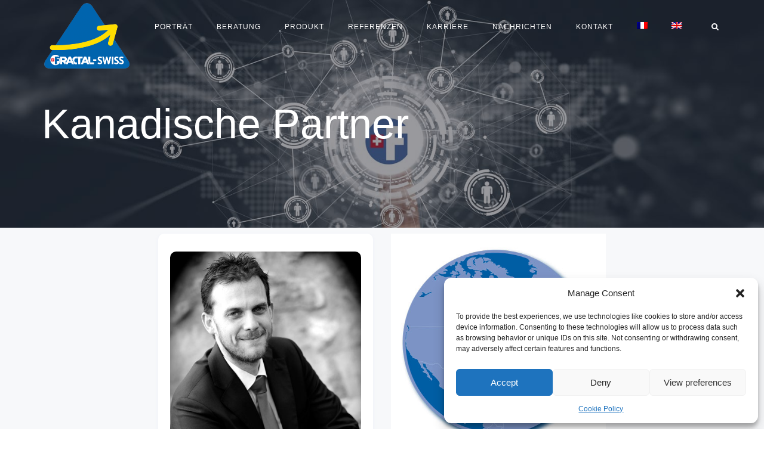

--- FILE ---
content_type: text/html; charset=UTF-8
request_url: https://www.fractal.swiss/1/contact/partenaires-canadiens/?lang=de
body_size: 16141
content:
<!DOCTYPE html>
<html lang="de-DE" prefix="og: http://ogp.me/ns#">
<head>
	<meta charset="UTF-8"/>
	<meta http-equiv="X-UA-Compatible" content="IE=edge">
	<meta name="viewport" content="width=device-width, initial-scale=1">
	<title>Kanadische Partner - FRACTAL-SWISS SA</title>
<meta name='robots' content='max-image-preview:large' />
	<style>img:is([sizes="auto" i], [sizes^="auto," i]) { contain-intrinsic-size: 3000px 1500px }</style>
	<link rel="alternate" hreflang="fr" href="https://www.fractal.swiss/1/contact/partenaires-canadiens/" />
<link rel="alternate" hreflang="de" href="https://www.fractal.swiss/1/contact/partenaires-canadiens/?lang=de" />
<link rel="alternate" hreflang="en" href="https://www.fractal.swiss/1/contact/canadian-partners/?lang=en" />
<link rel="alternate" hreflang="x-default" href="https://www.fractal.swiss/1/contact/partenaires-canadiens/" />
<script type="text/javascript">
var ajaxurl = "https://www.fractal.swiss/1/wp-admin/admin-ajax.php";
var ff_template_url = "https://www.fractal.swiss/1/wp-content/themes/ark";
</script>

<!-- This site is optimized with the Yoast SEO Premium plugin v9.5 - https://yoast.com/wordpress/plugins/seo/ -->
<meta name="description" content="Standort und Kontaktinformationen von FRACTAL-SWISS, einem kanadischen Distributor. John Valley ist ein strategischer Partner mit ..."/>
<link rel="canonical" href="https://www.fractal.swiss/1/contact/partenaires-canadiens/?lang=de" />
<link rel="publisher" href="https://business.google.com/dashboard/l/13605124287473488620"/>
<meta property="og:locale" content="de_DE" />
<meta property="og:type" content="article" />
<meta property="og:title" content="Kanadische Partner - FRACTAL-SWISS SA" />
<meta property="og:description" content="Standort und Kontaktinformationen von FRACTAL-SWISS, einem kanadischen Distributor. John Valley ist ein strategischer Partner mit ..." />
<meta property="og:url" content="https://www.fractal.swiss/1/contact/partenaires-canadiens/?lang=de" />
<meta property="og:site_name" content="FRACTAL-SWISS SA" />
<meta property="og:image" content="https://www.fractal.swiss/1/wp-content/uploads/2017/10/map_fsg_can.jpg" />
<meta property="og:image:secure_url" content="https://www.fractal.swiss/1/wp-content/uploads/2017/10/map_fsg_can.jpg" />
<meta property="og:image:width" content="500" />
<meta property="og:image:height" content="500" />
<meta property="og:image:alt" content="Partenaires au Canada" />
<meta name="twitter:card" content="summary_large_image" />
<meta name="twitter:description" content="Standort und Kontaktinformationen von FRACTAL-SWISS, einem kanadischen Distributor. John Valley ist ein strategischer Partner mit ..." />
<meta name="twitter:title" content="Kanadische Partner - FRACTAL-SWISS SA" />
<meta name="twitter:site" content="@Fractal_S_Group" />
<meta name="twitter:image" content="https://www.fractal.swiss/1/wp-content/uploads/2017/10/map_fsg_can.jpg" />
<meta name="twitter:creator" content="@Fractal_S_Group" />
<script type='application/ld+json'>{"@context":"https://schema.org","@type":"Organization","url":"https://www.fractal.swiss/1/?lang=de/","sameAs":["https://www.linkedin.com/company/fractal-swiss-group-sa/","https://business.google.com/dashboard/l/13605124287473488620","https://www.youtube.com/channel/UClimJ4w_WbPEHIXwQcVeh1Q?view_as=subscriber","https://twitter.com/Fractal_S_Group"],"@id":"https://www.fractal.swiss/1/?lang=de/#organization","name":"FRACTAL-SWISS","logo":"https://www.fractal.swiss/1/wp-content/uploads/2018/05/opt_H_S_fractal-swiss_logo.png"}</script>
<!-- / Yoast SEO Premium plugin. -->

<link rel='dns-prefetch' href='//fonts.googleapis.com' />
<link rel="alternate" type="application/rss+xml" title="FRACTAL-SWISS SA &raquo; Feed" href="https://www.fractal.swiss/1/feed/?lang=de" />
<link rel="alternate" type="application/rss+xml" title="FRACTAL-SWISS SA &raquo; Kommentar-Feed" href="https://www.fractal.swiss/1/comments/feed/?lang=de" />
<link rel='stylesheet' id='animate-css' href='https://www.fractal.swiss/1/wp-content/plugins/fresh-framework//framework/themes/builder/metaBoxThemeBuilder/assets/freshGrid/extern/animate.css/animate.min.css?ver=1.69.0' type='text/css' media='all' />
<link rel='stylesheet' id='ff-freshgrid-css' href='https://www.fractal.swiss/1/wp-content/plugins/fresh-framework//framework/themes/builder/metaBoxThemeBuilder/assets/freshGrid/freshGrid.css?ver=1.69.0' type='text/css' media='all' />
<link rel='stylesheet' id='wp-block-library-css' href='https://www.fractal.swiss/1/wp-includes/css/dist/block-library/style.min.css?ver=6.8.3' type='text/css' media='all' />
<style id='classic-theme-styles-inline-css' type='text/css'>
/*! This file is auto-generated */
.wp-block-button__link{color:#fff;background-color:#32373c;border-radius:9999px;box-shadow:none;text-decoration:none;padding:calc(.667em + 2px) calc(1.333em + 2px);font-size:1.125em}.wp-block-file__button{background:#32373c;color:#fff;text-decoration:none}
</style>
<style id='global-styles-inline-css' type='text/css'>
:root{--wp--preset--aspect-ratio--square: 1;--wp--preset--aspect-ratio--4-3: 4/3;--wp--preset--aspect-ratio--3-4: 3/4;--wp--preset--aspect-ratio--3-2: 3/2;--wp--preset--aspect-ratio--2-3: 2/3;--wp--preset--aspect-ratio--16-9: 16/9;--wp--preset--aspect-ratio--9-16: 9/16;--wp--preset--color--black: #000000;--wp--preset--color--cyan-bluish-gray: #abb8c3;--wp--preset--color--white: #ffffff;--wp--preset--color--pale-pink: #f78da7;--wp--preset--color--vivid-red: #cf2e2e;--wp--preset--color--luminous-vivid-orange: #ff6900;--wp--preset--color--luminous-vivid-amber: #fcb900;--wp--preset--color--light-green-cyan: #7bdcb5;--wp--preset--color--vivid-green-cyan: #00d084;--wp--preset--color--pale-cyan-blue: #8ed1fc;--wp--preset--color--vivid-cyan-blue: #0693e3;--wp--preset--color--vivid-purple: #9b51e0;--wp--preset--gradient--vivid-cyan-blue-to-vivid-purple: linear-gradient(135deg,rgba(6,147,227,1) 0%,rgb(155,81,224) 100%);--wp--preset--gradient--light-green-cyan-to-vivid-green-cyan: linear-gradient(135deg,rgb(122,220,180) 0%,rgb(0,208,130) 100%);--wp--preset--gradient--luminous-vivid-amber-to-luminous-vivid-orange: linear-gradient(135deg,rgba(252,185,0,1) 0%,rgba(255,105,0,1) 100%);--wp--preset--gradient--luminous-vivid-orange-to-vivid-red: linear-gradient(135deg,rgba(255,105,0,1) 0%,rgb(207,46,46) 100%);--wp--preset--gradient--very-light-gray-to-cyan-bluish-gray: linear-gradient(135deg,rgb(238,238,238) 0%,rgb(169,184,195) 100%);--wp--preset--gradient--cool-to-warm-spectrum: linear-gradient(135deg,rgb(74,234,220) 0%,rgb(151,120,209) 20%,rgb(207,42,186) 40%,rgb(238,44,130) 60%,rgb(251,105,98) 80%,rgb(254,248,76) 100%);--wp--preset--gradient--blush-light-purple: linear-gradient(135deg,rgb(255,206,236) 0%,rgb(152,150,240) 100%);--wp--preset--gradient--blush-bordeaux: linear-gradient(135deg,rgb(254,205,165) 0%,rgb(254,45,45) 50%,rgb(107,0,62) 100%);--wp--preset--gradient--luminous-dusk: linear-gradient(135deg,rgb(255,203,112) 0%,rgb(199,81,192) 50%,rgb(65,88,208) 100%);--wp--preset--gradient--pale-ocean: linear-gradient(135deg,rgb(255,245,203) 0%,rgb(182,227,212) 50%,rgb(51,167,181) 100%);--wp--preset--gradient--electric-grass: linear-gradient(135deg,rgb(202,248,128) 0%,rgb(113,206,126) 100%);--wp--preset--gradient--midnight: linear-gradient(135deg,rgb(2,3,129) 0%,rgb(40,116,252) 100%);--wp--preset--font-size--small: 13px;--wp--preset--font-size--medium: 20px;--wp--preset--font-size--large: 36px;--wp--preset--font-size--x-large: 42px;--wp--preset--spacing--20: 0.44rem;--wp--preset--spacing--30: 0.67rem;--wp--preset--spacing--40: 1rem;--wp--preset--spacing--50: 1.5rem;--wp--preset--spacing--60: 2.25rem;--wp--preset--spacing--70: 3.38rem;--wp--preset--spacing--80: 5.06rem;--wp--preset--shadow--natural: 6px 6px 9px rgba(0, 0, 0, 0.2);--wp--preset--shadow--deep: 12px 12px 50px rgba(0, 0, 0, 0.4);--wp--preset--shadow--sharp: 6px 6px 0px rgba(0, 0, 0, 0.2);--wp--preset--shadow--outlined: 6px 6px 0px -3px rgba(255, 255, 255, 1), 6px 6px rgba(0, 0, 0, 1);--wp--preset--shadow--crisp: 6px 6px 0px rgba(0, 0, 0, 1);}:where(.is-layout-flex){gap: 0.5em;}:where(.is-layout-grid){gap: 0.5em;}body .is-layout-flex{display: flex;}.is-layout-flex{flex-wrap: wrap;align-items: center;}.is-layout-flex > :is(*, div){margin: 0;}body .is-layout-grid{display: grid;}.is-layout-grid > :is(*, div){margin: 0;}:where(.wp-block-columns.is-layout-flex){gap: 2em;}:where(.wp-block-columns.is-layout-grid){gap: 2em;}:where(.wp-block-post-template.is-layout-flex){gap: 1.25em;}:where(.wp-block-post-template.is-layout-grid){gap: 1.25em;}.has-black-color{color: var(--wp--preset--color--black) !important;}.has-cyan-bluish-gray-color{color: var(--wp--preset--color--cyan-bluish-gray) !important;}.has-white-color{color: var(--wp--preset--color--white) !important;}.has-pale-pink-color{color: var(--wp--preset--color--pale-pink) !important;}.has-vivid-red-color{color: var(--wp--preset--color--vivid-red) !important;}.has-luminous-vivid-orange-color{color: var(--wp--preset--color--luminous-vivid-orange) !important;}.has-luminous-vivid-amber-color{color: var(--wp--preset--color--luminous-vivid-amber) !important;}.has-light-green-cyan-color{color: var(--wp--preset--color--light-green-cyan) !important;}.has-vivid-green-cyan-color{color: var(--wp--preset--color--vivid-green-cyan) !important;}.has-pale-cyan-blue-color{color: var(--wp--preset--color--pale-cyan-blue) !important;}.has-vivid-cyan-blue-color{color: var(--wp--preset--color--vivid-cyan-blue) !important;}.has-vivid-purple-color{color: var(--wp--preset--color--vivid-purple) !important;}.has-black-background-color{background-color: var(--wp--preset--color--black) !important;}.has-cyan-bluish-gray-background-color{background-color: var(--wp--preset--color--cyan-bluish-gray) !important;}.has-white-background-color{background-color: var(--wp--preset--color--white) !important;}.has-pale-pink-background-color{background-color: var(--wp--preset--color--pale-pink) !important;}.has-vivid-red-background-color{background-color: var(--wp--preset--color--vivid-red) !important;}.has-luminous-vivid-orange-background-color{background-color: var(--wp--preset--color--luminous-vivid-orange) !important;}.has-luminous-vivid-amber-background-color{background-color: var(--wp--preset--color--luminous-vivid-amber) !important;}.has-light-green-cyan-background-color{background-color: var(--wp--preset--color--light-green-cyan) !important;}.has-vivid-green-cyan-background-color{background-color: var(--wp--preset--color--vivid-green-cyan) !important;}.has-pale-cyan-blue-background-color{background-color: var(--wp--preset--color--pale-cyan-blue) !important;}.has-vivid-cyan-blue-background-color{background-color: var(--wp--preset--color--vivid-cyan-blue) !important;}.has-vivid-purple-background-color{background-color: var(--wp--preset--color--vivid-purple) !important;}.has-black-border-color{border-color: var(--wp--preset--color--black) !important;}.has-cyan-bluish-gray-border-color{border-color: var(--wp--preset--color--cyan-bluish-gray) !important;}.has-white-border-color{border-color: var(--wp--preset--color--white) !important;}.has-pale-pink-border-color{border-color: var(--wp--preset--color--pale-pink) !important;}.has-vivid-red-border-color{border-color: var(--wp--preset--color--vivid-red) !important;}.has-luminous-vivid-orange-border-color{border-color: var(--wp--preset--color--luminous-vivid-orange) !important;}.has-luminous-vivid-amber-border-color{border-color: var(--wp--preset--color--luminous-vivid-amber) !important;}.has-light-green-cyan-border-color{border-color: var(--wp--preset--color--light-green-cyan) !important;}.has-vivid-green-cyan-border-color{border-color: var(--wp--preset--color--vivid-green-cyan) !important;}.has-pale-cyan-blue-border-color{border-color: var(--wp--preset--color--pale-cyan-blue) !important;}.has-vivid-cyan-blue-border-color{border-color: var(--wp--preset--color--vivid-cyan-blue) !important;}.has-vivid-purple-border-color{border-color: var(--wp--preset--color--vivid-purple) !important;}.has-vivid-cyan-blue-to-vivid-purple-gradient-background{background: var(--wp--preset--gradient--vivid-cyan-blue-to-vivid-purple) !important;}.has-light-green-cyan-to-vivid-green-cyan-gradient-background{background: var(--wp--preset--gradient--light-green-cyan-to-vivid-green-cyan) !important;}.has-luminous-vivid-amber-to-luminous-vivid-orange-gradient-background{background: var(--wp--preset--gradient--luminous-vivid-amber-to-luminous-vivid-orange) !important;}.has-luminous-vivid-orange-to-vivid-red-gradient-background{background: var(--wp--preset--gradient--luminous-vivid-orange-to-vivid-red) !important;}.has-very-light-gray-to-cyan-bluish-gray-gradient-background{background: var(--wp--preset--gradient--very-light-gray-to-cyan-bluish-gray) !important;}.has-cool-to-warm-spectrum-gradient-background{background: var(--wp--preset--gradient--cool-to-warm-spectrum) !important;}.has-blush-light-purple-gradient-background{background: var(--wp--preset--gradient--blush-light-purple) !important;}.has-blush-bordeaux-gradient-background{background: var(--wp--preset--gradient--blush-bordeaux) !important;}.has-luminous-dusk-gradient-background{background: var(--wp--preset--gradient--luminous-dusk) !important;}.has-pale-ocean-gradient-background{background: var(--wp--preset--gradient--pale-ocean) !important;}.has-electric-grass-gradient-background{background: var(--wp--preset--gradient--electric-grass) !important;}.has-midnight-gradient-background{background: var(--wp--preset--gradient--midnight) !important;}.has-small-font-size{font-size: var(--wp--preset--font-size--small) !important;}.has-medium-font-size{font-size: var(--wp--preset--font-size--medium) !important;}.has-large-font-size{font-size: var(--wp--preset--font-size--large) !important;}.has-x-large-font-size{font-size: var(--wp--preset--font-size--x-large) !important;}
:where(.wp-block-post-template.is-layout-flex){gap: 1.25em;}:where(.wp-block-post-template.is-layout-grid){gap: 1.25em;}
:where(.wp-block-columns.is-layout-flex){gap: 2em;}:where(.wp-block-columns.is-layout-grid){gap: 2em;}
:root :where(.wp-block-pullquote){font-size: 1.5em;line-height: 1.6;}
</style>
<link rel='stylesheet' id='wpml-menu-item-0-css' href='https://www.fractal.swiss/1/wp-content/plugins/sitepress-multilingual-cms/templates/language-switchers/menu-item/style.min.css?ver=1' type='text/css' media='all' />
<style id='wpml-menu-item-0-inline-css' type='text/css'>
.wpml-ls-slot-3:hover, .wpml-ls-slot-3:hover a, .wpml-ls-slot-3 a:hover{background-color:#ffffff;}
</style>
<link rel='stylesheet' id='cmplz-general-css' href='https://www.fractal.swiss/1/wp-content/plugins/complianz-gdpr/assets/css/cookieblocker.min.css?ver=1762745677' type='text/css' media='all' />
<link rel='stylesheet' id='bootstrap-css' href='https://www.fractal.swiss/1/wp-content/themes/ark/assets/plugins/bootstrap/css/bootstrap.min.css?ver=3.3.7' type='text/css' media='all' />
<link rel='stylesheet' id='jquery.mCustomScrollbar-css' href='https://www.fractal.swiss/1/wp-content/themes/ark/assets/plugins/scrollbar/jquery.mCustomScrollbar.css?ver=3.1.12' type='text/css' media='all' />
<link rel='stylesheet' id='owl.carousel-css' href='https://www.fractal.swiss/1/wp-content/themes/ark/assets/plugins/owl-carousel/assets/owl.carousel.css?ver=1.3.2' type='text/css' media='all' />
<link rel='stylesheet' id='magnific-popup-css' href='https://www.fractal.swiss/1/wp-content/themes/ark/assets/plugins/magnific-popup/magnific-popup.css?ver=1.1.0' type='text/css' media='all' />
<link rel='stylesheet' id='cubeportfolio-css' href='https://www.fractal.swiss/1/wp-content/themes/ark/assets/plugins/cubeportfolio/css/cubeportfolio.min.css?ver=3.8.0' type='text/css' media='all' />
<link rel='stylesheet' id='freshframework-font-awesome4-css' href='https://www.fractal.swiss/1/wp-content/plugins/fresh-framework///framework/extern/iconfonts/ff-font-awesome4/ff-font-awesome4.css?ver=6.8.3' type='text/css' media='all' />
<link rel='stylesheet' id='freshframework-font-et-line-css' href='https://www.fractal.swiss/1/wp-content/plugins/fresh-framework///framework/extern/iconfonts/ff-font-et-line/ff-font-et-line.css?ver=6.8.3' type='text/css' media='all' />
<link rel='stylesheet' id='freshframework-simple-line-icons-css' href='https://www.fractal.swiss/1/wp-content/plugins/fresh-framework///framework/extern/iconfonts/ff-font-simple-line-icons/ff-font-simple-line-icons.css?ver=6.8.3' type='text/css' media='all' />
<link rel='stylesheet' id='freshframework-entypo-css' href='https://www.fractal.swiss/1/wp-content/plugins/fresh-framework///framework/extern/iconfonts/ff-font-entypo/ff-font-entypo.css?ver=6.8.3' type='text/css' media='all' />
<link rel='stylesheet' id='ark-style-css' href='https://www.fractal.swiss/1/wp-content/themes/ark/style.css?ver=6.8.3' type='text/css' media='all' />
<style id='ark-style-inline-css' type='text/css'>
body,p,.ff-richtext,li,li a,a,h1, h2, h3, h4, h5, h6 ,.progress-box-v1 .progress-title,.progress-box-v2 .progress-title,.team-v5-progress-box .progress-title,.pricing-list-v1 .pricing-list-v1-header-title,.team-v3 .progress-box .progress-title,.rating-container .caption > .label,.theme-portfolio .cbp-l-filters-alignRight,.theme-portfolio .cbp-l-filters-alignLeft,.theme-portfolio .cbp-l-filters-alignCenter,.theme-portfolio .cbp-filter-item,.theme-portfolio .cbp-l-loadMore-button .cbp-l-loadMore-link,.theme-portfolio .cbp-l-loadMore-button .cbp-l-loadMore-button-link,.theme-portfolio .cbp-l-loadMore-text .cbp-l-loadMore-link,.theme-portfolio .cbp-l-loadMore-text .cbp-l-loadMore-button-link,.theme-portfolio-v2 .cbp-l-filters-alignRight .cbp-filter-item,.theme-portfolio-v3 .cbp-l-filters-button .cbp-filter-item,.zeus .tp-bullet-title{font-family:'Roboto',Arial,sans-serif}

.blog-classic .blog-classic-label,.blog-classic .blog-classic-subtitle,.blog-grid .blog-grid-title-el,.blog-grid .blog-grid-title-el .blog-grid-title-link,.blog-grid .blog-grid-supplemental-title,.op-b-blog .blog-grid-supplemental-title,.blog-grid .blog-grid-supplemental-category,.blog-grid-supplemental .blog-grid-supplemental-title a,.blog-teaser .blog-teaser-category .blog-teaser-category-title,.blog-teaser .blog-teaser-category .blog-teaser-category-title a,.news-v8 .news-v8-category a,.news-v1 .news-v1-heading .news-v1-heading-title > a,.news-v1 .news-v1-quote:before,.news-v2 .news-v2-subtitle,.news-v2 .news-v2-subtitle a,.ff-news-v3-meta-data,.ff-news-v3-meta-data a,.news-v3 .news-v3-content .news-v3-subtitle,.news-v6 .news-v6-subtitle,.news-v7 .news-v7-subtitle,.news-v8 .news-v8-category,.blog-simple-slider .op-b-blog-title,.blog-simple-slider .op-b-blog-title a,.heading-v1 .heading-v1-title,.heading-v1 .heading-v1-title p,.testimonials-v7 .testimonials-v7-title .sign,.team-v3 .team-v3-member-position,.heading-v1 .heading-v1-subtitle,.heading-v1 .heading-v1-subtitle p,.heading-v2 .heading-v2-text,.heading-v2 .heading-v2-text p,.heading-v3 .heading-v3-text,.heading-v3 .heading-v3-text p,.heading-v4 .heading-v4-subtitle,.heading-v4 .heading-v4-subtitle p,.newsletter-v2 .newsletter-v2-title span.sign,.quote-socials-v1 .quote-socials-v1-quote,.quote-socials-v1 .quote-socials-v1-quote p,.sliding-bg .sliding-bg-title,.timeline-v4 .timeline-v4-subtitle, .timeline-v4 .timeline-v4-subtitle a,.counters-v2 .counters-v2-subtitle,.icon-box-v2 .icon-box-v2-body-subtitle,.i-banner-v1 .i-banner-v1-heading .i-banner-v1-member-position,.i-banner-v1 .i-banner-v1-quote,.i-banner-v3 .i-banner-v3-subtitle,.newsletter-v2 .newsletter-v2-title:before,.piechart-v1 .piechart-v1-body .piechart-v1-body-subtitle,.pricing-list-v1 .pricing-list-v1-body .pricing-list-v1-header-subtitle,.pricing-list-v2 .pricing-list-v2-header-title,.pricing-list-v3 .pricing-list-v3-text,.promo-block-v2 .promo-block-v2-text,.promo-block-v2 .promo-block-v2-text p,.promo-block-v3 .promo-block-v3-subtitle,.services-v1 .services-v1-subtitle,.services-v10 .services-v10-no,.services-v11 .services-v11-subtitle,.slider-block-v1 .slider-block-v1-subtitle,.team-v3 .team-v3-header .team-v3-member-position,.team-v4 .team-v4-content .team-v4-member-position,.testimonials-v1 .testimonials-v1-author-position,.testimonials-v3 .testimonials-v3-subtitle:before,.testimonials-v3 .testimonials-v3-subtitle span.sign,.testimonials-v3 .testimonials-v3-author,.testimonials-v5 .testimonials-v5-quote-text,.testimonials-v5 .testimonials-v5-quote-text p,.testimonials-v6 .testimonials-v6-element .testimonials-v6-position,.testimonials-v6 .testimonials-v6-quote-text,.testimonials-v6 .testimonials-v6-quote-text p,.testimonials-v7 .testimonials-v7-title:before,.testimonials-v7 .testimonials-v7-author,.testimonials-v7-title-span,.footer .footer-testimonials .footer-testimonials-quote:before,.animated-headline-v1 .animated-headline-v1-subtitle,.news-v3 .news-v3-content .news-v3-subtitle,.news-v3 .news-v3-content .news-v3-subtitle a,.theme-ci-v1 .theme-ci-v1-item .theme-ci-v1-title{font-family:'Roboto',Arial,sans-serif}

code, kbd, pre, samp{font-family:'Roboto',Arial,sans-serif}

.custom-font-1{font-family:'Roboto',Arial,sans-serif}

.custom-font-2{font-family:'Roboto',Arial,sans-serif}

.custom-font-3{font-family:'Roboto',Arial,sans-serif}

.custom-font-4{font-family:'Roboto',Arial,sans-serif}

.custom-font-5{font-family:'Roboto',Arial,sans-serif}

.custom-font-6{font-family:'Roboto',Arial,sans-serif}

.custom-font-7{font-family:'Roboto',Arial,sans-serif}

.custom-font-8{font-family:'Roboto',Arial,sans-serif}


</style>
<link data-service="google-fonts" data-category="marketing" rel='stylesheet' id='ark-google-fonts-css' data-href='//fonts.googleapis.com/css?family=Roboto%3A300%2C400%2C500%2C600%2C700%2C300i%2C400i%2C700i&#038;subset=cyrillic%2Ccyrillic-ext%2Cgreek%2Cgreek-ext%2Clatin%2Clatin-ext%2Cvietnamese&#038;ver=1.69.0' type='text/css' media='all' />
<link rel='stylesheet' id='ark-colors-css' href='https://www.fractal.swiss/1/wp-content/uploads/freshframework/css/colors.css?ver=6.8.3' type='text/css' media='all' />
<link rel='stylesheet' id='twentytwenty-css' href='https://www.fractal.swiss/1/wp-content/themes/ark/assets/plugins/twentytwenty/css/twentytwenty.css?ver=6.8.3' type='text/css' media='all' />
<script type="text/javascript" src="https://www.fractal.swiss/1/wp-includes/js/jquery/jquery.min.js?ver=3.7.1" id="jquery-core-js"></script>
<script type="text/javascript" src="https://www.fractal.swiss/1/wp-includes/js/jquery/jquery-migrate.min.js?ver=3.4.1" id="jquery-migrate-js"></script>
<!--[if lt IE 9]>
<script type="text/javascript" src="https://www.fractal.swiss/1/wp-content/themes/ark/assets/plugins/html5shiv.js?ver=3.7.3" id="ie_html5shiv-js"></script>
<![endif]-->
<!--[if lt IE 9]>
<script type="text/javascript" src="https://www.fractal.swiss/1/wp-content/themes/ark/assets/plugins/respond.min.js?ver=1.1.0" id="respond-js"></script>
<![endif]-->
<link rel="https://api.w.org/" href="https://www.fractal.swiss/1/wp-json/" /><link rel="alternate" title="JSON" type="application/json" href="https://www.fractal.swiss/1/wp-json/wp/v2/pages/2476" /><link rel="EditURI" type="application/rsd+xml" title="RSD" href="https://www.fractal.swiss/1/xmlrpc.php?rsd" />
<meta name="generator" content="WordPress 6.8.3" />
<link rel='shortlink' href='https://www.fractal.swiss/1/?p=2476&#038;lang=de' />
<link rel="alternate" title="oEmbed (JSON)" type="application/json+oembed" href="https://www.fractal.swiss/1/wp-json/oembed/1.0/embed?url=https%3A%2F%2Fwww.fractal.swiss%2F1%2Fcontact%2Fpartenaires-canadiens%2F%3Flang%3Dde" />
<link rel="alternate" title="oEmbed (XML)" type="text/xml+oembed" href="https://www.fractal.swiss/1/wp-json/oembed/1.0/embed?url=https%3A%2F%2Fwww.fractal.swiss%2F1%2Fcontact%2Fpartenaires-canadiens%2F%3Flang%3Dde&#038;format=xml" />
<meta name="generator" content="WPML ver:4.8.4 stt:1,4,3;" />
			<style>.cmplz-hidden {
					display: none !important;
				}</style><link rel="icon" href="https://www.fractal.swiss/1/wp-content/uploads/2017/06/cropped-logo_square-1-32x32.png" sizes="32x32" />
<link rel="icon" href="https://www.fractal.swiss/1/wp-content/uploads/2017/06/cropped-logo_square-1-192x192.png" sizes="192x192" />
<link rel="apple-touch-icon" href="https://www.fractal.swiss/1/wp-content/uploads/2017/06/cropped-logo_square-1-180x180.png" />
<meta name="msapplication-TileImage" content="https://www.fractal.swiss/1/wp-content/uploads/2017/06/cropped-logo_square-1-270x270.png" />
<style type="text/css">
.breadcrumbs-v5 .breadcrumbs-v5-subtitle{
    opacity:0;
}

</style><style type="text/css">
.blog-grid-title-lg{
    display : none;
    visibility : no;    
}

</style><style type="text/css">
.ff-post-featured-image{
    display : none;
    visibility : no;
}


</style><!-- Global site tag (gtag.js) - Google Analytics -->
<script type="text/plain" data-service="google-analytics" data-category="statistics" async data-cmplz-src="https://www.googletagmanager.com/gtag/js?id=UA-40310788-1"></script>
<script>
  window.dataLayer = window.dataLayer || [];
  function gtag(){dataLayer.push(arguments);}
  gtag('js', new Date());

  gtag('config', 'UA-40310788-1');
</script>

</head>
<body data-cmplz=1 class="wp-singular page-template-default page page-id-2476 page-child parent-pageid-4745 wp-theme-ark appear-animate">
<div class="ffb-id-navigation-header wrapper ff-boxed-wrapper"><header class="ark-header  header-pills header-transparent header-sticky navbar-fixed-top fg-text-dark ffb-header-design"><div class="ff-ark-header-circle-shadow"></div><nav class="navbar mega-menu fg-text-dark ffb-header-design-inner" role="navigation">		<div class="ark-search-field">
			<div class=" fg-container container fg-container-large  ">
				<form method="get" id="searchform" action="https://www.fractal.swiss/1/?lang=de">
					<input type="hidden" name="lang" value="de"/>					<input
						name="s"
						type="text"
						class="form-control ark-search-field-input"
						placeholder="Search ..."
						value=""
					>

				</form>
			</div>
		</div>
		
				<div class=" fg-container container fg-container-large  ">
					<div class="menu-container">
						
													<button type="button" class="navbar-toggle" data-toggle="collapse" data-target=".nav-collapse">
								<span class="sr-only">Toggle navigation</span>
								<span class="toggle-icon"></span>
							</button>
						
												<div class="navbar-actions">

									<div class="navbar-actions-shrink search-menu ffb-ark-first-level-menu">
			<div class="search-btn">
				<i class="navbar-special-icon search-btn-default ff-font-awesome4 icon-search"></i>
				<i class="navbar-special-icon search-btn-active ff-font-awesome4 icon-times"></i>
			</div>
		</div>
								</div>

						<div class="navbar-logo fg-text-dark ffb-logo"><a class="navbar-logo-wrap" href="https://www.fractal.swiss/1"><img class="navbar-logo-img navbar-logo-img-normal" src="https://www.fractal.swiss/1/wp-content/uploads/2018/05/opt_H_fractal-swiss_logo.png" alt="FRACTAL-SWISS SA"><img class="navbar-logo-img navbar-logo-img-fixed" src="https://www.fractal.swiss/1/wp-content/uploads/2018/05/opt_H_fractal-swiss_logo.png" alt="FRACTAL-SWISS SA"><img class="navbar-logo-img navbar-logo-img-mobile" src="https://www.fractal.swiss/1/wp-content/uploads/2018/05/opt_H_fractal-swiss_logo.png" alt="FRACTAL-SWISS SA"><img class="navbar-logo-img navbar-logo-img-tablet" src="https://www.fractal.swiss/1/wp-content/uploads/2018/05/opt_H_fractal-swiss_logo.png" alt="FRACTAL-SWISS SA"></a><span class="hidden header-height-info" data-desktopBeforeScroll="90" data-desktopAfterScroll="90" data-mobileBeforeScroll="90" data-tabletBeforeScroll="90"></span></div>
					</div>

					<div class="collapse navbar-collapse nav-collapse">
						<div class="menu-container">

															<ul class="nav navbar-nav navbar-nav-left">
									<li id="menu-item-9232" class="menu-item menu-item-type-post_type menu-item-object-page nav-item  menu-item-9232"><a href="https://www.fractal.swiss/1/accueil/portrait/?lang=de" class=" nav-item-child ffb-ark-first-level-menu ">Porträt</a></li><li id="menu-item-9261" class="menu-item menu-item-type-custom menu-item-object-custom menu-item-has-children nav-item  dropdown menu-item-9261"><a href="http://www.fractal.swiss/1/index.php/accueil/" class=" nav-item-child ffb-ark-first-level-menu  dropdown-link ">Beratung</a><a data-toggle="dropdown" href="#"  href="http://www.fractal.swiss/1/index.php/accueil/" class=" nav-item-child ffb-ark-first-level-menu  dropdown-toggle ">&nbsp;</a><span class="clearfix"></span><ul class="sub-menu  dropdown-menu "><li id="menu-item-9241" class="menu-item menu-item-type-post_type menu-item-object-page dropdown-menu-item menu-item-9241"><a href="https://www.fractal.swiss/1/prestations/gestion-dentreprise-et-developpement-daffaires/?lang=de" class=" dropdown-menu-item-child  ffb-ark-sub-level-menu ">Unternehmensführung und Geschäftsentwicklung</a></li><li id="menu-item-9239" class="menu-item menu-item-type-post_type menu-item-object-page dropdown-menu-item menu-item-9239"><a href="https://www.fractal.swiss/1/prestations/accompagnement-aux-certifications/?lang=de" class=" dropdown-menu-item-child  ffb-ark-sub-level-menu ">Begleitung bei der Zertifizierung</a></li><li id="menu-item-9240" class="menu-item menu-item-type-post_type menu-item-object-page dropdown-menu-item menu-item-9240"><a href="https://www.fractal.swiss/1/prestations/structuration-financiere/?lang=de" class=" dropdown-menu-item-child  ffb-ark-sub-level-menu ">Finanzielle Strukturierung</a></li><li id="menu-item-9242" class="menu-item menu-item-type-post_type menu-item-object-page dropdown-menu-item menu-item-9242"><a href="https://www.fractal.swiss/1/prestations/transmission-dentreprise/?lang=de" class=" dropdown-menu-item-child  ffb-ark-sub-level-menu ">Unternehmensübertragung</a></li></ul></li><li id="menu-item-9262" class="menu-item menu-item-type-custom menu-item-object-custom menu-item-has-children nav-item  dropdown menu-item-9262"><a href="https://www.fractal.swiss/1/index.php/fractal-swiss-le-portail-intranet/" class=" nav-item-child ffb-ark-first-level-menu  dropdown-link ">Produkt</a><a data-toggle="dropdown" href="#"  href="https://www.fractal.swiss/1/index.php/fractal-swiss-le-portail-intranet/" class=" nav-item-child ffb-ark-first-level-menu  dropdown-toggle ">&nbsp;</a><span class="clearfix"></span><ul class="sub-menu  dropdown-menu "><li id="menu-item-9245" class="menu-item menu-item-type-post_type menu-item-object-page dropdown-menu-item menu-item-9245"><a href="https://www.fractal.swiss/1/product/fractal-swiss-le-portail-intranet/?lang=de" class=" dropdown-menu-item-child  ffb-ark-sub-level-menu ">FRACTAL-SWISS das Intranet-Portal</a></li><li id="menu-item-9263" class="menu-item menu-item-type-custom menu-item-object-custom dropdown-menu-item menu-item-9263"><a href="https://get.teamviewer.com/fractal-swiss" class=" dropdown-menu-item-child  ffb-ark-sub-level-menu ">Schnelle Hilfe von FRACTAL-SWISS</a></li></ul></li><li id="menu-item-9264" class="menu-item menu-item-type-custom menu-item-object-custom menu-item-has-children nav-item  dropdown menu-item-9264"><a href="#" class=" nav-item-child ffb-ark-first-level-menu  dropdown-link ">Referenzen</a><a data-toggle="dropdown" href="#"  href="#" class=" nav-item-child ffb-ark-first-level-menu  dropdown-toggle ">&nbsp;</a><span class="clearfix"></span><ul class="sub-menu  dropdown-menu "><li id="menu-item-9248" class="menu-item menu-item-type-post_type menu-item-object-page dropdown-menu-item menu-item-9248"><a href="https://www.fractal.swiss/1/references/services/?lang=de" class=" dropdown-menu-item-child  ffb-ark-sub-level-menu ">Dienstleister</a></li><li id="menu-item-9254" class="menu-item menu-item-type-post_type menu-item-object-page dropdown-menu-item menu-item-9254"><a href="https://www.fractal.swiss/1/references/administration/?lang=de" class=" dropdown-menu-item-child  ffb-ark-sub-level-menu ">Öffentliche verwaltung</a></li><li id="menu-item-9251" class="menu-item menu-item-type-post_type menu-item-object-page dropdown-menu-item menu-item-9251"><a href="https://www.fractal.swiss/1/references/ingenieurs-architectes/?lang=de" class=" dropdown-menu-item-child  ffb-ark-sub-level-menu ">Ingenieure und architekten</a></li><li id="menu-item-9247" class="menu-item menu-item-type-post_type menu-item-object-page dropdown-menu-item menu-item-9247"><a href="https://www.fractal.swiss/1/references/construction/?lang=de" class=" dropdown-menu-item-child  ffb-ark-sub-level-menu ">Bau</a></li><li id="menu-item-9249" class="menu-item menu-item-type-post_type menu-item-object-page dropdown-menu-item menu-item-9249"><a href="https://www.fractal.swiss/1/references/commerce/?lang=de" class=" dropdown-menu-item-child  ffb-ark-sub-level-menu ">Handel</a></li><li id="menu-item-9253" class="menu-item menu-item-type-post_type menu-item-object-page dropdown-menu-item menu-item-9253"><a href="https://www.fractal.swiss/1/references/medical-sante/?lang=de" class=" dropdown-menu-item-child  ffb-ark-sub-level-menu ">Medizin gesundheit</a></li><li id="menu-item-9250" class="menu-item menu-item-type-post_type menu-item-object-page dropdown-menu-item menu-item-9250"><a href="https://www.fractal.swiss/1/references/industrie/?lang=de" class=" dropdown-menu-item-child  ffb-ark-sub-level-menu ">Industrie</a></li><li id="menu-item-9252" class="menu-item menu-item-type-post_type menu-item-object-page dropdown-menu-item menu-item-9252"><a href="https://www.fractal.swiss/1/references/aeronautique/?lang=de" class=" dropdown-menu-item-child  ffb-ark-sub-level-menu ">Luftfahrt</a></li></ul></li><li id="menu-item-9265" class="menu-item menu-item-type-custom menu-item-object-custom menu-item-has-children nav-item  dropdown menu-item-9265"><a href="#" class=" nav-item-child ffb-ark-first-level-menu  dropdown-link ">Karriere</a><a data-toggle="dropdown" href="#"  href="#" class=" nav-item-child ffb-ark-first-level-menu  dropdown-toggle ">&nbsp;</a><span class="clearfix"></span><ul class="sub-menu  dropdown-menu "><li id="menu-item-9233" class="menu-item menu-item-type-post_type menu-item-object-page dropdown-menu-item menu-item-9233"><a href="https://www.fractal.swiss/1/ch-unabhaengige-consultant/?lang=de" class=" dropdown-menu-item-child  ffb-ark-sub-level-menu ">CH-Unabhängige Consultant–Partner (M/W)</a></li></ul></li><li id="menu-item-9243" class="menu-item menu-item-type-post_type menu-item-object-page nav-item  menu-item-9243"><a href="https://www.fractal.swiss/1/nouvelles/?lang=de" class=" nav-item-child ffb-ark-first-level-menu ">Nachrichten</a></li><li id="menu-item-9266" class="menu-item menu-item-type-custom menu-item-object-custom current-menu-ancestor current-menu-parent menu-item-has-children nav-item  dropdown menu-item-9266"><a href="#" class=" nav-item-child ffb-ark-first-level-menu  dropdown-link ">Kontakt</a><a data-toggle="dropdown" href="#"  href="#" class=" nav-item-child ffb-ark-first-level-menu  dropdown-toggle ">&nbsp;</a><span class="clearfix"></span><ul class="sub-menu  dropdown-menu "><li id="menu-item-9235" class="menu-item menu-item-type-post_type menu-item-object-page dropdown-menu-item menu-item-9235"><a href="https://www.fractal.swiss/1/contact/associe/?lang=de" class=" dropdown-menu-item-child  ffb-ark-sub-level-menu ">Die Gesellschafter der Gruppe</a></li><li id="menu-item-9237" class="menu-item menu-item-type-post_type menu-item-object-page dropdown-menu-item menu-item-9237"><a href="https://www.fractal.swiss/1/contact/suisse/?lang=de" class=" dropdown-menu-item-child  ffb-ark-sub-level-menu ">Schweizer Partner</a></li><li id="menu-item-9236" class="menu-item menu-item-type-post_type menu-item-object-page current-menu-item page_item page-item-2476 current_page_item dropdown-menu-item menu-item-9236"><a href="https://www.fractal.swiss/1/contact/partenaires-canadiens/?lang=de" class=" dropdown-menu-item-child  ffb-ark-sub-level-menu ">Kanadische Partner</a></li></ul></li><li id="menu-item-wpml-ls-3-fr" class="menu-item wpml-ls-slot-3 wpml-ls-item wpml-ls-item-fr wpml-ls-menu-item wpml-ls-first-item menu-item-type-wpml_ls_menu_item menu-item-object-wpml_ls_menu_item nav-item  menu-item-wpml-ls-3-fr"><a title="Zu Französisch wechseln" href="https://www.fractal.swiss/1/contact/partenaires-canadiens/" class=" nav-item-child ffb-ark-first-level-menu " aria-label="Zu Französisch wechseln" role="menuitem"><img
            class="wpml-ls-flag"
            src="https://www.fractal.swiss/1/wp-content/plugins/sitepress-multilingual-cms/res/flags/fr.png"
            alt="Französisch"
            
            
    /></a></li><li id="menu-item-wpml-ls-3-en" class="menu-item wpml-ls-slot-3 wpml-ls-item wpml-ls-item-en wpml-ls-menu-item wpml-ls-last-item menu-item-type-wpml_ls_menu_item menu-item-object-wpml_ls_menu_item nav-item  menu-item-wpml-ls-3-en"><a title="Zu Englisch wechseln" href="https://www.fractal.swiss/1/contact/canadian-partners/?lang=en" class=" nav-item-child ffb-ark-first-level-menu " aria-label="Zu Englisch wechseln" role="menuitem"><img
            class="wpml-ls-flag"
            src="https://www.fractal.swiss/1/wp-content/plugins/sitepress-multilingual-cms/res/flags/en.png"
            alt="Englisch"
            
            
    /></a></li>								</ul>
													</div>
					</div>
				</div>
			</nav>
				</header><div class="page-wrapper"><section class="ffb-id-pk7ir8k fg-section fg-el-has-bg fg-text-dark"><span class="fg-bg"><span data-fg-bg="{&quot;type&quot;:&quot;parallax&quot;,&quot;url&quot;:&quot;https:\/\/www.fractal.swiss\/1\/wp-content\/uploads\/2017\/07\/iStock-586936882_8.jpg&quot;,&quot;opacity&quot;:&quot;1&quot;,&quot;width&quot;:&quot;1500&quot;,&quot;height&quot;:&quot;857&quot;,&quot;speed&quot;:&quot;80&quot;,&quot;size&quot;:&quot;cover&quot;,&quot;offset_h&quot;:&quot;50&quot;,&quot;offset_v&quot;:&quot;50&quot;}" class="fg-bg-layer fg-bg-type-parallax " style="opacity: 1; background-image: url(&quot;https://www.fractal.swiss/1/wp-content/uploads/2017/07/iStock-586936882_8.jpg&quot;);"></span><span data-fg-bg="{&quot;type&quot;:&quot;color&quot;,&quot;opacity&quot;:1,&quot;color&quot;:&quot;rgba(52, 52, 60, 0.5)&quot;}" class="fg-bg-layer fg-bg-type-color " style="opacity: 1; background-color: rgba(52, 52, 60, 0.5);"></span></span><div class="fg-container container fg-container-large fg-container-lvl--1 "><div class="fg-row row    " ><div class="ffb-id-pk7ir8l fg-col col-xs-12 col-md-12 fg-text-dark"><section class="ffb-id-pk7ir8n breadcrumbs-v5 fg-text-light" data-fg-wow="fadeIn"><h2 class="breadcrumbs-v5-title">Kanadische Partner</h2><span class="breadcrumbs-v5-subtitle"><span><a href="https://www.fractal.swiss/1">fractal.swiss</a></span> / <span><a href="https://www.fractal.swiss/1/contact/?lang=de">Contact - Carte géographique</a></span> / <span class="active">Kanadische Partner</span></span></section></div></div></div></section><style>/* RESETS - DO NOT CHANGE DYNAMICALLY */header .navbar-logo,header.header-shrink .navbar-logo {	line-height: 0 !important;}header .navbar-logo-wrap img {	max-height: none !important;}header .navbar-logo .navbar-logo-wrap {	transition-duration: 400ms;	transition-property: all;	transition-timing-function: cubic-bezier(0.7, 1, 0.7, 1);}@media (max-width: 991px){	header .navbar-logo .navbar-logo-img {		max-width: none !important;	}}@media (max-width: 991px){	.header .navbar-actions .navbar-actions-shrink {		max-height: none;	}}@media (min-width: 992px){	.header .navbar-actions .navbar-actions-shrink {		max-height: none;	}}@media (min-width: 992px) {	.header-shrink.ark-header .navbar-actions .navbar-actions-shrink {		max-height: none;	}}@media (max-width: 991px){	.header-fullscreen .header-fullscreen-col {		width: calc(100% - 60px);	}	.header-fullscreen .header-fullscreen-col.header-fullscreen-nav-actions-left {		width: 30px;	}}.ark-header .topbar-toggle-trigger {	padding: 0;}header .navbar-logo .navbar-logo-wrap {	transition-property: width, height, opacity, padding, margin-top, margin-bottom;}/* DYNAMIC OVERWRITES */.ark-header .navbar-logo .navbar-logo-wrap {	line-height: 1px;}@media (min-width: 992px) {	.wrapper>.wrapper-top-space {	height: 90px;	}	.ark-header .navbar-logo .navbar-logo-wrap {		padding-top: 0px;		padding-bottom: 0px;	}}@media (min-width: 992px) {	.header-shrink.ark-header .navbar-logo .navbar-logo-wrap {		padding-top: 0px;		padding-bottom: 0px;	}}@media (min-width: 992px) {	.ark-header .navbar-nav .nav-item {		line-height: 90px;	}	.ark-header .navbar-nav .nav-item ul {		line-height: 1.42857143;	}}@media (min-width: 992px) {	header .navbar-logo-wrap img {		height: 120px !important;	}}@media (min-width: 992px) {	header.header-shrink .navbar-logo-wrap img {		height: 90px !important;	}}.ark-header .navbar-actions .navbar-actions-shrink {	line-height: 89px;}@media (min-width: 992px){	.header-shrink.ark-header .navbar-actions .navbar-actions-shrink {		line-height: 89px;	}}@media (min-width: 992px) {	.ark-header.header-no-pills .navbar-nav .nav-item-child {		line-height: 90px;	}}@media (min-width: 992px) {	.ark-header.header-no-pills.header-shrink .navbar-nav .nav-item-child {		line-height: 90px;	}}@media (min-width: 992px) {	.ark-header.header-pills .navbar-nav .nav-item-child {		margin-top: 30px;		margin-bottom: 30px;	}}@media (min-width: 992px) {	.ark-header.header-pills.header-shrink .navbar-nav .nav-item-child {		margin-top: 30px;		margin-bottom: 30px;	}}@media (max-width: 767px) {	.header-fullscreen .header-fullscreen-nav-actions-left,	.header-fullscreen .header-fullscreen-nav-actions-right {		padding-top: 30px;		padding-bottom: 30px;	}}@media (min-width: 768px) and (max-width: 991px) {	.header-fullscreen .header-fullscreen-nav-actions-left,	.header-fullscreen .header-fullscreen-nav-actions-right {		padding-top: 30px;		padding-bottom: 30px;	}}@media (min-width: 992px) {	.header-fullscreen .header-fullscreen-nav-actions-left,	.header-fullscreen .header-fullscreen-nav-actions-right {		padding-top: 30px;		padding-bottom: 30px;	}}@media (min-width: 992px) {	.header-shrink.header-fullscreen .header-fullscreen-nav-actions-left,	.header-shrink.header-fullscreen .header-fullscreen-nav-actions-right {		padding-top: 30px;		padding-bottom: 30px;	}}.ark-header.auto-hiding-navbar.nav-up {	top: -100px;}.ark-header.auto-hiding-navbar.nav-up.header-has-topbar {	top: -100%}.search-on-header-field .search-on-header-input {	height: 88px;}.header-shrink .search-on-header-field .search-on-header-input {	height: 88px;}@media (max-width: 767px) {	.search-on-header-field .search-on-header-input {		height: 90px;	}}@media (min-width: 768px) and (max-width: 991px) {	.search-on-header-field .search-on-header-input {		height: 90px;	}}@media (max-width: 767px) {	.ark-header .topbar-toggle-trigger {		height: 20px;		margin-top: 35px;		margin-bottom: 35px;	}}@media (min-width: 768px) and (max-width: 991px) {	.ark-header .topbar-toggle-trigger {		height: 20px;		margin-top: 35px;		margin-bottom: 35px;	}}/* HORIZONTAL - TABLET */@media (min-width: 768px) and (max-width: 991px) {	.ark-header .navbar-toggle{		margin-top: 32.5px;		margin-bottom: 32.5px;	}}@media (min-width: 768px) and (max-width: 991px) {	.ark-header .navbar-actions .navbar-actions-shrink {		line-height: 90px;	}}@media (min-width: 768px) and (max-width: 991px) {	header .navbar-logo-wrap img {		height: 45px !important;	}}@media (min-width: 768px) and (max-width: 991px) {	.wrapper-top-space-xs {		height: 90px;	}	.ark-header .navbar-logo .navbar-logo-wrap {		padding-top: 22.5px;		padding-bottom: 22.5px;	}}/* HORIZONTAL - MOBILE */@media (max-width: 767px) {	.ark-header .navbar-toggle{		margin-top: 32.5px;		margin-bottom: 32.5px;	}}@media (max-width: 767px) {	.ark-header .navbar-actions .navbar-actions-shrink {		line-height: 90px;	}}@media (max-width: 767px) {	header .navbar-logo-wrap img {		height: 45px !important;	}}@media (max-width: 767px) {	.wrapper-top-space-xs {		height: 90px;	}	.ark-header .navbar-logo .navbar-logo-wrap {		padding-top: 22.5px;		padding-bottom: 22.5px;	}}/* FULLSCREEN */.ark-header.header-fullscreen .navbar-logo{	min-height: 1px !important;}.ark-header.header-fullscreen .navbar-logo-wrap{	width: 100% !important;}@media (max-width: 991px) {	.ark-header.header-fullscreen .header-fullscreen-nav-actions-right{		width: 30px;	}}/* VERTICAL */@media (max-width: 767px) {	.header-vertical .navbar-toggle {		margin-top: 32.5px;		margin-bottom: 32.5px;	}}@media (max-width: 767px) {	.header-section-scroll .navbar-toggle {		margin-top: 32.5px;		margin-bottom: 32.5px;	}}@media (max-width: 767px) {	header.ark-header-vertical .navbar-logo .navbar-logo-wrap {		padding-top: 22.5px !important;		padding-bottom: 22.5px !important;	}}@media (max-width: 767px) {	header.ark-header-vertical .shopping-cart-wrapper {		margin-top: -55px;	}}@media (min-width: 768px) and (max-width: 991px) {	.header-vertical .navbar-toggle {		margin-top: 32.5px;		margin-bottom: 32.5px;	}}@media (min-width: 768px) and (max-width: 991px) {	.header-section-scroll .navbar-toggle {		margin-top: 32.5px;		margin-bottom: 32.5px;	}}@media (min-width: 768px) and (max-width: 991px) {	header.ark-header-vertical .navbar-logo .navbar-logo-wrap {		padding-top: 22.5px !important;		padding-bottom: 22.5px !important;	}}@media (min-width: 768px) and (max-width: 991px) {	header.ark-header-vertical .shopping-cart-wrapper {		margin-top: -55px;	}}/* VERTICAL TEMPLATES */@media (max-width: 767px) {	.ark-header .ffb-header-template-item-vcenter{		height:  90px;	}}@media (min-width: 768px) and (max-width: 991px) {	.ark-header .ffb-header-template-item-vcenter{		height:  90px;	}}@media (min-width: 992px) {	.ark-header .ffb-header-template-item-vcenter{		height:  90px;	}	.ark-header.header-shrink .ffb-header-template-item-vcenter{		height: 90px;	}}/* HEADER HEIGHT FIX FOR IE */@media (min-width: 992px) {	.ark-header .navbar-nav .nav-item {		max-height: 90px;		overflow: visible;	}}/* LOGO JUMP OUT */	@media (min-width: 992px) {		.ark-header .navbar-logo {			position: relative;		}		.ark-header .navbar-logo-wrap {			position: absolute;		}	}@media (max-width:991px) { .ffb-id-navigation-header .ark-header .navbar-nav .dropdown-toggle{ width:100%;}}@media (max-width:991px) { .ffb-id-navigation-header .ark-header .navbar-nav .dropdown-toggle{ float:none;}}@media (min-width:992px) { .ffb-id-navigation-header  .ark-header:not(.header-shrink) .menu-container>ul>li.current-menu-ancestor>a.nav-item-child{ color:#0077ce;}}@media (min-width:992px) { .ffb-id-navigation-header  .ark-header:not(.header-shrink) .menu-container>ul>li.current-menu-item>a.nav-item-child{ color:#0077ce;}}@media (min-width:992px) { .ffb-id-navigation-header  .ark-header:not(.header-shrink) .menu-container>ul>li.active>a.nav-item-child{ color:#0077ce;}}@media (min-width:992px) { .ffb-id-navigation-header  .ark-header:not(.header-shrink) .menu-container>ul>li:hover>a.nav-item-child{ color:#ffffff !important;}}@media (min-width:992px) { .ffb-id-navigation-header  .ark-header:not(.header-shrink) .menu-container>ul>li:hover>a.nav-item-child{ background-color:#0077ce !important;}}@media (min-width:992px) { .ffb-id-navigation-header  .ark-header:not(.header-shrink) ul.dropdown-menu li.current-menu-ancestor>a.ffb-ark-sub-level-menu{ color:#0077ce;}}@media (min-width:992px) { .ffb-id-navigation-header  .ark-header:not(.header-shrink) ul.dropdown-menu li.current-menu-item>a.ffb-ark-sub-level-menu{ color:#0077ce;}}@media (min-width:992px) { .ffb-id-navigation-header  .ark-header:not(.header-shrink) ul.dropdown-menu li.active>a.ffb-ark-sub-level-menu{ color:#0077ce;}}@media (min-width:992px) { .ffb-id-navigation-header  .ark-header:not(.header-shrink) ul.mega-menu-list li.current-menu-ancestor>a.ffb-ark-sub-level-menu{ color:#0077ce;}}@media (min-width:992px) { .ffb-id-navigation-header  .ark-header:not(.header-shrink) ul.mega-menu-list li.current-menu-item>a.ffb-ark-sub-level-menu{ color:#0077ce;}}@media (min-width:992px) { .ffb-id-navigation-header  .ark-header:not(.header-shrink) ul.mega-menu-list li.active>a.ffb-ark-sub-level-menu{ color:#0077ce;}}@media (min-width:992px) { .ffb-id-navigation-header  .ark-header:not(.header-shrink) ul.dropdown-menu a.ffb-ark-sub-level-menu:hover{ color:#ffffff !important;}}@media (min-width:992px) { .ffb-id-navigation-header  .ark-header:not(.header-shrink) ul.mega-menu-list a.ffb-ark-sub-level-menu:hover{ color:#ffffff !important;}}@media (min-width:992px) { .ffb-id-navigation-header  .ark-header:not(.header-shrink) ul.dropdown-menu a.ffb-ark-sub-level-menu:hover{ background-color:#0077ce !important;}}@media (min-width:992px) { .ffb-id-navigation-header  .ark-header:not(.header-shrink) ul.mega-menu-list a.ffb-ark-sub-level-menu:hover{ background-color:#0077ce !important;}}@media (min-width:992px) { .ffb-id-navigation-header .ark-header:not(.header-shrink) ul.dropdown-menu{ box-shadow:0 5px 20px rgba(0,0,0,0.06);}}@media (min-width:992px) { .ffb-id-navigation-header  .ark-header.header-shrink .menu-container>ul>li.current-menu-ancestor>a.nav-item-child{ color:#0077ce;}}@media (min-width:992px) { .ffb-id-navigation-header  .ark-header.header-shrink .menu-container>ul>li.current-menu-item>a.nav-item-child{ color:#0077ce;}}@media (min-width:992px) { .ffb-id-navigation-header  .ark-header.header-shrink .menu-container>ul>li.active>a.nav-item-child{ color:#0077ce;}}@media (min-width:992px) { .ffb-id-navigation-header  .ark-header.header-shrink .menu-container>ul>li:hover>a.nav-item-child{ color:#ffffff !important;}}@media (min-width:992px) { .ffb-id-navigation-header  .ark-header.header-shrink .menu-container>ul>li:hover>a.nav-item-child{ background-color:#0077ce !important;}}@media (min-width:992px) { .ffb-id-navigation-header  .ark-header.header-shrink ul.dropdown-menu li.current-menu-ancestor>a.ffb-ark-sub-level-menu{ color:#0077ce;}}@media (min-width:992px) { .ffb-id-navigation-header  .ark-header.header-shrink ul.dropdown-menu li.current-menu-item>a.ffb-ark-sub-level-menu{ color:#0077ce;}}@media (min-width:992px) { .ffb-id-navigation-header  .ark-header.header-shrink ul.dropdown-menu li.active>a.ffb-ark-sub-level-menu{ color:#0077ce;}}@media (min-width:992px) { .ffb-id-navigation-header  .ark-header.header-shrink ul.mega-menu-list li.current-menu-ancestor>a.ffb-ark-sub-level-menu{ color:#0077ce;}}@media (min-width:992px) { .ffb-id-navigation-header  .ark-header.header-shrink ul.mega-menu-list li.current-menu-item>a.ffb-ark-sub-level-menu{ color:#0077ce;}}@media (min-width:992px) { .ffb-id-navigation-header  .ark-header.header-shrink ul.mega-menu-list li.active>a.ffb-ark-sub-level-menu{ color:#0077ce;}}@media (min-width:992px) { .ffb-id-navigation-header  .ark-header.header-shrink ul.dropdown-menu a.ffb-ark-sub-level-menu:hover{ color:#ffffff !important;}}@media (min-width:992px) { .ffb-id-navigation-header  .ark-header.header-shrink ul.mega-menu-list a.ffb-ark-sub-level-menu:hover{ color:#ffffff !important;}}@media (min-width:992px) { .ffb-id-navigation-header  .ark-header.header-shrink ul.dropdown-menu a.ffb-ark-sub-level-menu:hover{ background-color:#0077ce !important;}}@media (min-width:992px) { .ffb-id-navigation-header  .ark-header.header-shrink ul.mega-menu-list a.ffb-ark-sub-level-menu:hover{ background-color:#0077ce !important;}}@media (min-width:992px) { .ffb-id-navigation-header .ark-header.header-shrink ul.dropdown-menu{ box-shadow:0 5px 20px rgba(0,0,0,0.06);}}@media (max-width:991px) { .ffb-id-navigation-header  .ark-header .menu-container>ul>li.current-menu-ancestor>a.nav-item-child{ color:#0077ce;}}@media (max-width:991px) { .ffb-id-navigation-header  .ark-header .menu-container>ul>li.current-menu-item>a.nav-item-child{ color:#0077ce;}}@media (max-width:991px) { .ffb-id-navigation-header  .ark-header .menu-container>ul>li.active>a.nav-item-child{ color:#0077ce;}}@media (max-width:991px) { .ffb-id-navigation-header  .ark-header .menu-container>ul>li:hover>a.nav-item-child{ color:#0077ce !important;}}@media (max-width:991px) { .ffb-id-navigation-header  .ark-header .menu-container>ul>li>a.nav-item-child{ background:linear-gradient(to right, transparent 0%,transparent 90%, 90%,   100%) ;}}@media (max-width:991px) { .ffb-id-navigation-header  .ark-header .menu-container>ul>li.current-menu-ancestor>a.nav-item-child.dropdown-toggle{ background:linear-gradient(to right, transparent 0%,transparent 90%, 90%,   100%) ;}}@media (max-width:991px) { .ffb-id-navigation-header  .ark-header .menu-container>ul>li.current-menu-item>a.nav-item-child.dropdown-toggle{ background:linear-gradient(to right, transparent 0%,transparent 90%, 90%,   100%) ;}}@media (max-width:991px) { .ffb-id-navigation-header  .ark-header .menu-container>ul>li.active>a.nav-item-child.dropdown-toggle{ background:linear-gradient(to right, transparent 0%,transparent 90%, 90%,   100%) ;}}@media (max-width:991px) { .ffb-id-navigation-header  .ark-header .menu-container>ul>li:hover>a.nav-item-child.dropdown-toggle{ background:linear-gradient(to right, transparent 0%,transparent 90%, 90%,   100%)  !important;}}@media (max-width:991px) { .ffb-id-navigation-header  .ark-header ul.dropdown-menu li.current-menu-ancestor>a.ffb-ark-sub-level-menu{ color:#0077ce;}}@media (max-width:991px) { .ffb-id-navigation-header  .ark-header ul.dropdown-menu li.current-menu-item>a.ffb-ark-sub-level-menu{ color:#0077ce;}}@media (max-width:991px) { .ffb-id-navigation-header  .ark-header ul.dropdown-menu li.active>a.ffb-ark-sub-level-menu{ color:#0077ce;}}@media (max-width:991px) { .ffb-id-navigation-header  .ark-header ul.mega-menu-list li.current-menu-ancestor>a.ffb-ark-sub-level-menu{ color:#0077ce;}}@media (max-width:991px) { .ffb-id-navigation-header  .ark-header ul.mega-menu-list li.current-menu-item>a.ffb-ark-sub-level-menu{ color:#0077ce;}}@media (max-width:991px) { .ffb-id-navigation-header  .ark-header ul.mega-menu-list li.active>a.ffb-ark-sub-level-menu{ color:#0077ce;}}@media (max-width:991px) { .ffb-id-navigation-header  .ark-header ul.dropdown-menu a.ffb-ark-sub-level-menu:hover{ color:#ffffff !important;}}@media (max-width:991px) { .ffb-id-navigation-header  .ark-header ul.mega-menu-list a.ffb-ark-sub-level-menu:hover{ color:#ffffff !important;}}@media (max-width:991px) { .ffb-id-navigation-header  .ark-header ul.dropdown-menu a.ffb-ark-sub-level-menu:hover{ background-color:#0077ce !important;}}@media (max-width:991px) { .ffb-id-navigation-header  .ark-header ul.mega-menu-list a.ffb-ark-sub-level-menu:hover{ background-color:#0077ce !important;}}/* RESETS - DO NOT CHANGE DYNAMICALLY */header .navbar-logo,header.header-shrink .navbar-logo {	line-height: 0 !important;}header .navbar-logo-wrap img {	max-height: none !important;}header .navbar-logo .navbar-logo-wrap {	transition-duration: 400ms;	transition-property: all;	transition-timing-function: cubic-bezier(0.7, 1, 0.7, 1);}@media (max-width: 991px){	header .navbar-logo .navbar-logo-img {		max-width: none !important;	}}@media (max-width: 991px){	.header .navbar-actions .navbar-actions-shrink {		max-height: none;	}}@media (min-width: 992px){	.header .navbar-actions .navbar-actions-shrink {		max-height: none;	}}@media (min-width: 992px) {	.header-shrink.ark-header .navbar-actions .navbar-actions-shrink {		max-height: none;	}}@media (max-width: 991px){	.header-fullscreen .header-fullscreen-col {		width: calc(100% - 60px);	}	.header-fullscreen .header-fullscreen-col.header-fullscreen-nav-actions-left {		width: 30px;	}}.ark-header .topbar-toggle-trigger {	padding: 0;}header .navbar-logo .navbar-logo-wrap {	transition-property: width, height, opacity, padding, margin-top, margin-bottom;}/* DYNAMIC OVERWRITES */.ark-header .navbar-logo .navbar-logo-wrap {	line-height: 1px;}@media (min-width: 992px) {	.wrapper>.wrapper-top-space {	height: 90px;	}	.ark-header .navbar-logo .navbar-logo-wrap {		padding-top: 0px;		padding-bottom: 0px;	}}@media (min-width: 992px) {	.header-shrink.ark-header .navbar-logo .navbar-logo-wrap {		padding-top: 0px;		padding-bottom: 0px;	}}@media (min-width: 992px) {	.ark-header .navbar-nav .nav-item {		line-height: 90px;	}	.ark-header .navbar-nav .nav-item ul {		line-height: 1.42857143;	}}@media (min-width: 992px) {	header .navbar-logo-wrap img {		height: 120px !important;	}}@media (min-width: 992px) {	header.header-shrink .navbar-logo-wrap img {		height: 90px !important;	}}.ark-header .navbar-actions .navbar-actions-shrink {	line-height: 89px;}@media (min-width: 992px){	.header-shrink.ark-header .navbar-actions .navbar-actions-shrink {		line-height: 89px;	}}@media (min-width: 992px) {	.ark-header.header-no-pills .navbar-nav .nav-item-child {		line-height: 90px;	}}@media (min-width: 992px) {	.ark-header.header-no-pills.header-shrink .navbar-nav .nav-item-child {		line-height: 90px;	}}@media (min-width: 992px) {	.ark-header.header-pills .navbar-nav .nav-item-child {		margin-top: 30px;		margin-bottom: 30px;	}}@media (min-width: 992px) {	.ark-header.header-pills.header-shrink .navbar-nav .nav-item-child {		margin-top: 30px;		margin-bottom: 30px;	}}@media (max-width: 767px) {	.header-fullscreen .header-fullscreen-nav-actions-left,	.header-fullscreen .header-fullscreen-nav-actions-right {		padding-top: 30px;		padding-bottom: 30px;	}}@media (min-width: 768px) and (max-width: 991px) {	.header-fullscreen .header-fullscreen-nav-actions-left,	.header-fullscreen .header-fullscreen-nav-actions-right {		padding-top: 30px;		padding-bottom: 30px;	}}@media (min-width: 992px) {	.header-fullscreen .header-fullscreen-nav-actions-left,	.header-fullscreen .header-fullscreen-nav-actions-right {		padding-top: 30px;		padding-bottom: 30px;	}}@media (min-width: 992px) {	.header-shrink.header-fullscreen .header-fullscreen-nav-actions-left,	.header-shrink.header-fullscreen .header-fullscreen-nav-actions-right {		padding-top: 30px;		padding-bottom: 30px;	}}.ark-header.auto-hiding-navbar.nav-up {	top: -100px;}.ark-header.auto-hiding-navbar.nav-up.header-has-topbar {	top: -100%}.search-on-header-field .search-on-header-input {	height: 88px;}.header-shrink .search-on-header-field .search-on-header-input {	height: 88px;}@media (max-width: 767px) {	.search-on-header-field .search-on-header-input {		height: 90px;	}}@media (min-width: 768px) and (max-width: 991px) {	.search-on-header-field .search-on-header-input {		height: 90px;	}}@media (max-width: 767px) {	.ark-header .topbar-toggle-trigger {		height: 20px;		margin-top: 35px;		margin-bottom: 35px;	}}@media (min-width: 768px) and (max-width: 991px) {	.ark-header .topbar-toggle-trigger {		height: 20px;		margin-top: 35px;		margin-bottom: 35px;	}}/* HORIZONTAL - TABLET */@media (min-width: 768px) and (max-width: 991px) {	.ark-header .navbar-toggle{		margin-top: 32.5px;		margin-bottom: 32.5px;	}}@media (min-width: 768px) and (max-width: 991px) {	.ark-header .navbar-actions .navbar-actions-shrink {		line-height: 90px;	}}@media (min-width: 768px) and (max-width: 991px) {	header .navbar-logo-wrap img {		height: 45px !important;	}}@media (min-width: 768px) and (max-width: 991px) {	.wrapper-top-space-xs {		height: 90px;	}	.ark-header .navbar-logo .navbar-logo-wrap {		padding-top: 22.5px;		padding-bottom: 22.5px;	}}/* HORIZONTAL - MOBILE */@media (max-width: 767px) {	.ark-header .navbar-toggle{		margin-top: 32.5px;		margin-bottom: 32.5px;	}}@media (max-width: 767px) {	.ark-header .navbar-actions .navbar-actions-shrink {		line-height: 90px;	}}@media (max-width: 767px) {	header .navbar-logo-wrap img {		height: 45px !important;	}}@media (max-width: 767px) {	.wrapper-top-space-xs {		height: 90px;	}	.ark-header .navbar-logo .navbar-logo-wrap {		padding-top: 22.5px;		padding-bottom: 22.5px;	}}/* FULLSCREEN */.ark-header.header-fullscreen .navbar-logo{	min-height: 1px !important;}.ark-header.header-fullscreen .navbar-logo-wrap{	width: 100% !important;}@media (max-width: 991px) {	.ark-header.header-fullscreen .header-fullscreen-nav-actions-right{		width: 30px;	}}/* VERTICAL */@media (max-width: 767px) {	.header-vertical .navbar-toggle {		margin-top: 32.5px;		margin-bottom: 32.5px;	}}@media (max-width: 767px) {	.header-section-scroll .navbar-toggle {		margin-top: 32.5px;		margin-bottom: 32.5px;	}}@media (max-width: 767px) {	header.ark-header-vertical .navbar-logo .navbar-logo-wrap {		padding-top: 22.5px !important;		padding-bottom: 22.5px !important;	}}@media (max-width: 767px) {	header.ark-header-vertical .shopping-cart-wrapper {		margin-top: -55px;	}}@media (min-width: 768px) and (max-width: 991px) {	.header-vertical .navbar-toggle {		margin-top: 32.5px;		margin-bottom: 32.5px;	}}@media (min-width: 768px) and (max-width: 991px) {	.header-section-scroll .navbar-toggle {		margin-top: 32.5px;		margin-bottom: 32.5px;	}}@media (min-width: 768px) and (max-width: 991px) {	header.ark-header-vertical .navbar-logo .navbar-logo-wrap {		padding-top: 22.5px !important;		padding-bottom: 22.5px !important;	}}@media (min-width: 768px) and (max-width: 991px) {	header.ark-header-vertical .shopping-cart-wrapper {		margin-top: -55px;	}}/* VERTICAL TEMPLATES */@media (max-width: 767px) {	.ark-header .ffb-header-template-item-vcenter{		height:  90px;	}}@media (min-width: 768px) and (max-width: 991px) {	.ark-header .ffb-header-template-item-vcenter{		height:  90px;	}}@media (min-width: 992px) {	.ark-header .ffb-header-template-item-vcenter{		height:  90px;	}	.ark-header.header-shrink .ffb-header-template-item-vcenter{		height: 90px;	}}/* HEADER HEIGHT FIX FOR IE */@media (min-width: 992px) {	.ark-header .navbar-nav .nav-item {		max-height: 90px;		overflow: visible;	}}/* LOGO JUMP OUT */	@media (min-width: 992px) {		.ark-header .navbar-logo {			position: relative;		}		.ark-header .navbar-logo-wrap {			position: absolute;		}	}@media (max-width:991px) { .ffb-id-navigation-header .ark-header .navbar-nav .dropdown-toggle{ width:100%;}}@media (max-width:991px) { .ffb-id-navigation-header .ark-header .navbar-nav .dropdown-toggle{ float:none;}}@media (min-width:992px) { .ffb-id-navigation-header  .ark-header:not(.header-shrink) .menu-container>ul>li.current-menu-ancestor>a.nav-item-child{ color:#0077ce;}}@media (min-width:992px) { .ffb-id-navigation-header  .ark-header:not(.header-shrink) .menu-container>ul>li.current-menu-item>a.nav-item-child{ color:#0077ce;}}@media (min-width:992px) { .ffb-id-navigation-header  .ark-header:not(.header-shrink) .menu-container>ul>li.active>a.nav-item-child{ color:#0077ce;}}@media (min-width:992px) { .ffb-id-navigation-header  .ark-header:not(.header-shrink) .menu-container>ul>li:hover>a.nav-item-child{ color:#ffffff !important;}}@media (min-width:992px) { .ffb-id-navigation-header  .ark-header:not(.header-shrink) .menu-container>ul>li:hover>a.nav-item-child{ background-color:#0077ce !important;}}@media (min-width:992px) { .ffb-id-navigation-header  .ark-header:not(.header-shrink) ul.dropdown-menu li.current-menu-ancestor>a.ffb-ark-sub-level-menu{ color:#0077ce;}}@media (min-width:992px) { .ffb-id-navigation-header  .ark-header:not(.header-shrink) ul.dropdown-menu li.current-menu-item>a.ffb-ark-sub-level-menu{ color:#0077ce;}}@media (min-width:992px) { .ffb-id-navigation-header  .ark-header:not(.header-shrink) ul.dropdown-menu li.active>a.ffb-ark-sub-level-menu{ color:#0077ce;}}@media (min-width:992px) { .ffb-id-navigation-header  .ark-header:not(.header-shrink) ul.mega-menu-list li.current-menu-ancestor>a.ffb-ark-sub-level-menu{ color:#0077ce;}}@media (min-width:992px) { .ffb-id-navigation-header  .ark-header:not(.header-shrink) ul.mega-menu-list li.current-menu-item>a.ffb-ark-sub-level-menu{ color:#0077ce;}}@media (min-width:992px) { .ffb-id-navigation-header  .ark-header:not(.header-shrink) ul.mega-menu-list li.active>a.ffb-ark-sub-level-menu{ color:#0077ce;}}@media (min-width:992px) { .ffb-id-navigation-header  .ark-header:not(.header-shrink) ul.dropdown-menu a.ffb-ark-sub-level-menu:hover{ color:#ffffff !important;}}@media (min-width:992px) { .ffb-id-navigation-header  .ark-header:not(.header-shrink) ul.mega-menu-list a.ffb-ark-sub-level-menu:hover{ color:#ffffff !important;}}@media (min-width:992px) { .ffb-id-navigation-header  .ark-header:not(.header-shrink) ul.dropdown-menu a.ffb-ark-sub-level-menu:hover{ background-color:#0077ce !important;}}@media (min-width:992px) { .ffb-id-navigation-header  .ark-header:not(.header-shrink) ul.mega-menu-list a.ffb-ark-sub-level-menu:hover{ background-color:#0077ce !important;}}@media (min-width:992px) { .ffb-id-navigation-header .ark-header:not(.header-shrink) ul.dropdown-menu{ box-shadow:0 5px 20px rgba(0,0,0,0.06);}}@media (min-width:992px) { .ffb-id-navigation-header  .ark-header.header-shrink .menu-container>ul>li.current-menu-ancestor>a.nav-item-child{ color:#0077ce;}}@media (min-width:992px) { .ffb-id-navigation-header  .ark-header.header-shrink .menu-container>ul>li.current-menu-item>a.nav-item-child{ color:#0077ce;}}@media (min-width:992px) { .ffb-id-navigation-header  .ark-header.header-shrink .menu-container>ul>li.active>a.nav-item-child{ color:#0077ce;}}@media (min-width:992px) { .ffb-id-navigation-header  .ark-header.header-shrink .menu-container>ul>li:hover>a.nav-item-child{ color:#ffffff !important;}}@media (min-width:992px) { .ffb-id-navigation-header  .ark-header.header-shrink .menu-container>ul>li:hover>a.nav-item-child{ background-color:#0077ce !important;}}@media (min-width:992px) { .ffb-id-navigation-header  .ark-header.header-shrink ul.dropdown-menu li.current-menu-ancestor>a.ffb-ark-sub-level-menu{ color:#0077ce;}}@media (min-width:992px) { .ffb-id-navigation-header  .ark-header.header-shrink ul.dropdown-menu li.current-menu-item>a.ffb-ark-sub-level-menu{ color:#0077ce;}}@media (min-width:992px) { .ffb-id-navigation-header  .ark-header.header-shrink ul.dropdown-menu li.active>a.ffb-ark-sub-level-menu{ color:#0077ce;}}@media (min-width:992px) { .ffb-id-navigation-header  .ark-header.header-shrink ul.mega-menu-list li.current-menu-ancestor>a.ffb-ark-sub-level-menu{ color:#0077ce;}}@media (min-width:992px) { .ffb-id-navigation-header  .ark-header.header-shrink ul.mega-menu-list li.current-menu-item>a.ffb-ark-sub-level-menu{ color:#0077ce;}}@media (min-width:992px) { .ffb-id-navigation-header  .ark-header.header-shrink ul.mega-menu-list li.active>a.ffb-ark-sub-level-menu{ color:#0077ce;}}@media (min-width:992px) { .ffb-id-navigation-header  .ark-header.header-shrink ul.dropdown-menu a.ffb-ark-sub-level-menu:hover{ color:#ffffff !important;}}@media (min-width:992px) { .ffb-id-navigation-header  .ark-header.header-shrink ul.mega-menu-list a.ffb-ark-sub-level-menu:hover{ color:#ffffff !important;}}@media (min-width:992px) { .ffb-id-navigation-header  .ark-header.header-shrink ul.dropdown-menu a.ffb-ark-sub-level-menu:hover{ background-color:#0077ce !important;}}@media (min-width:992px) { .ffb-id-navigation-header  .ark-header.header-shrink ul.mega-menu-list a.ffb-ark-sub-level-menu:hover{ background-color:#0077ce !important;}}@media (min-width:992px) { .ffb-id-navigation-header .ark-header.header-shrink ul.dropdown-menu{ box-shadow:0 5px 20px rgba(0,0,0,0.06);}}@media (max-width:991px) { .ffb-id-navigation-header  .ark-header .menu-container>ul>li.current-menu-ancestor>a.nav-item-child{ color:#0077ce;}}@media (max-width:991px) { .ffb-id-navigation-header  .ark-header .menu-container>ul>li.current-menu-item>a.nav-item-child{ color:#0077ce;}}@media (max-width:991px) { .ffb-id-navigation-header  .ark-header .menu-container>ul>li.active>a.nav-item-child{ color:#0077ce;}}@media (max-width:991px) { .ffb-id-navigation-header  .ark-header .menu-container>ul>li:hover>a.nav-item-child{ color:#0077ce !important;}}@media (max-width:991px) { .ffb-id-navigation-header  .ark-header .menu-container>ul>li>a.nav-item-child{ background:linear-gradient(to right, transparent 0%,transparent 90%, 90%,   100%) ;}}@media (max-width:991px) { .ffb-id-navigation-header  .ark-header .menu-container>ul>li.current-menu-ancestor>a.nav-item-child.dropdown-toggle{ background:linear-gradient(to right, transparent 0%,transparent 90%, 90%,   100%) ;}}@media (max-width:991px) { .ffb-id-navigation-header  .ark-header .menu-container>ul>li.current-menu-item>a.nav-item-child.dropdown-toggle{ background:linear-gradient(to right, transparent 0%,transparent 90%, 90%,   100%) ;}}@media (max-width:991px) { .ffb-id-navigation-header  .ark-header .menu-container>ul>li.active>a.nav-item-child.dropdown-toggle{ background:linear-gradient(to right, transparent 0%,transparent 90%, 90%,   100%) ;}}@media (max-width:991px) { .ffb-id-navigation-header  .ark-header .menu-container>ul>li:hover>a.nav-item-child.dropdown-toggle{ background:linear-gradient(to right, transparent 0%,transparent 90%, 90%,   100%)  !important;}}@media (max-width:991px) { .ffb-id-navigation-header  .ark-header ul.dropdown-menu li.current-menu-ancestor>a.ffb-ark-sub-level-menu{ color:#0077ce;}}@media (max-width:991px) { .ffb-id-navigation-header  .ark-header ul.dropdown-menu li.current-menu-item>a.ffb-ark-sub-level-menu{ color:#0077ce;}}@media (max-width:991px) { .ffb-id-navigation-header  .ark-header ul.dropdown-menu li.active>a.ffb-ark-sub-level-menu{ color:#0077ce;}}@media (max-width:991px) { .ffb-id-navigation-header  .ark-header ul.mega-menu-list li.current-menu-ancestor>a.ffb-ark-sub-level-menu{ color:#0077ce;}}@media (max-width:991px) { .ffb-id-navigation-header  .ark-header ul.mega-menu-list li.current-menu-item>a.ffb-ark-sub-level-menu{ color:#0077ce;}}@media (max-width:991px) { .ffb-id-navigation-header  .ark-header ul.mega-menu-list li.active>a.ffb-ark-sub-level-menu{ color:#0077ce;}}@media (max-width:991px) { .ffb-id-navigation-header  .ark-header ul.dropdown-menu a.ffb-ark-sub-level-menu:hover{ color:#ffffff !important;}}@media (max-width:991px) { .ffb-id-navigation-header  .ark-header ul.mega-menu-list a.ffb-ark-sub-level-menu:hover{ color:#ffffff !important;}}@media (max-width:991px) { .ffb-id-navigation-header  .ark-header ul.dropdown-menu a.ffb-ark-sub-level-menu:hover{ background-color:#0077ce !important;}}@media (max-width:991px) { .ffb-id-navigation-header  .ark-header ul.mega-menu-list a.ffb-ark-sub-level-menu:hover{ background-color:#0077ce !important;}}.ffb-id-pk7ir8k{ padding-top: 170px;padding-bottom: 100px;}.ffb-id-pk7ir8n  .breadcrumbs-v5-title{ color:#ffffff;}.ffb-id-pk7ir8n  a{ color:#ffffff;}.ffb-id-pk7ir8n  a:hover{ color:#0077ce;}.ffb-id-pk7ir8n  .breadcrumbs-v5-subtitle{ color:#ffffff;}.ffb-id-pk7ir8n  .breadcrumbs-v5-subtitle .active{ color:#ffffff;}</style><div class="ffb-id-p9khjgv post-content ff-post-content-element fg-text-dark"><section class="ffb-id-1jf049ia fg-section fg-el-has-bg fg-text-dark"><span class="fg-bg"><span data-fg-bg="{&quot;type&quot;:&quot;color&quot;,&quot;opacity&quot;:1,&quot;color&quot;:&quot;#f7f8fa&quot;}" class="fg-bg-layer fg-bg-type-color " style="opacity: 1; background-color: #f7f8fa;"></span></span><div class="fg-container container fg-container-large fg-container-lvl--1 "><div class="fg-row row    " ><div class="ffb-id-1l2hb21j fg-col col-xs-12 col-sm-12 col-md-2 fg-text-dark"></div><div class="ffb-id-hq7h5fq fg-col col-xs-12 col-sm-6 col-md-4 col-lg-4 fg-text-dark"><section class="ffb-id-hq7h5fr team-v7 text-left fg-text-dark"><img fetchpriority="high" decoding="async" width="500" height="500" class="fg-image team-v7-img img-responsive full-width fg-text-dark ffb-image" src="https://www.fractal.swiss/1/wp-content/uploads/2017/11/jva2.jpg" alt="Partenaire Canadien John Valley"><div class="row"><div class="col-xs-12 team-v7-info"><h4 class="team-v7-name fg-text-dark ffb-name-1">John Valley</h4><span class="team-v7-position fg-text-dark ffb-position-2">Strategischer Partner</span><div class="text-right team-v7-btn"><span class="team-v7-trigger radius-circle"></span></div></div></div><div class="team-v7-collapse"><p class="team-v7-text fg-text-dark ffb-description-1"></p><ul class="list-inline ul-li-lr-2 fg-text-dark ffb-social-box-2"><li class="animate-icon fg-text-dark ffb-one-line-2-1"><a href="tel:0015142934762"  class="animate-icon-wrap icon-0 animate-icon-xs"  title="Numéro de téléphone de John Valley" ><i class="animate-icon-item ff-font-entypo icon-phone"></i><i class="animate-icon-item ff-font-entypo icon-phone"></i></a></li><li class="animate-icon fg-text-dark ffb-one-line-2-2"><a href="mailto:jva@fractal-swiss.ca"  class="animate-icon-wrap icon-1 animate-icon-xs"  title="Adresse e-mail de John Valley" ><i class="animate-icon-item ff-font-entypo icon-mail"></i><i class="animate-icon-item ff-font-entypo icon-mail"></i></a></li><li class="animate-icon fg-text-dark ffb-one-line-2-3"><a href="https://www.linkedin.com/pub/john-valley/a/610/533"  target="_blank"  class="animate-icon-wrap icon-2 animate-icon-xs"  title="LinkedIn de John Valley" ><i class="animate-icon-item ff-font-entypo icon-linkedin"></i><i class="animate-icon-item ff-font-entypo icon-linkedin"></i></a></li></ul></div></section></div><div class="ffb-id-1l2h5ngb fg-col col-xs-12 col-sm-6 col-md-4 fg-text-dark"><img decoding="async" class="ffb-id-1l2h61tr fg-image  img-responsive full-width fg-text-dark" width="500" height="500" src="https://www.fractal.swiss/1/wp-content/uploads/2017/10/map_fsg_can.jpg" alt="Partenaires au Canada"></div><div class="ffb-id-1l2hb7ci fg-col col-xs-12 col-sm-12 col-md-2 fg-text-dark"></div></div></div></section><section class="ffb-id-1l2h12q9 fg-section fg-el-has-bg fg-text-dark" data-fg-height="{&quot;1&quot;:&quot;0&quot;,&quot;3&quot;:&quot;469&quot;,&quot;2&quot;:&quot;0&quot;,&quot;4&quot;:&quot;469&quot;}"><span class="fg-bg"><span data-fg-bg="{&quot;type&quot;:&quot;image&quot;,&quot;opacity&quot;:&quot;1&quot;,&quot;url&quot;:&quot;https:\/\/www.fractal.swiss\/1\/wp-content\/uploads\/2018\/07\/iStock-586936882_8.jpg&quot;,&quot;size&quot;:&quot;cover&quot;,&quot;repeat&quot;:&quot;no-repeat&quot;,&quot;attachment&quot;:&quot;scroll&quot;,&quot;position&quot;:&quot;center center&quot;}" class="fg-bg-layer fg-bg-type-image " style="opacity: 1; background-image: url(&quot;https://www.fractal.swiss/1/wp-content/uploads/2018/07/iStock-586936882_8.jpg&quot;); background-repeat: no-repeat; background-attachment: scroll; background-position: center center; background-size: cover;"></span><span data-fg-bg="{&quot;type&quot;:&quot;color&quot;,&quot;opacity&quot;:&quot;0.2&quot;,&quot;color&quot;:&quot;#000000&quot;}" class="fg-bg-layer fg-bg-type-color " style="opacity: 0.2; background-color: #000000;"></span></span><div class="fg-container container fg-container-large fg-container-lvl--1 "><div class="fg-row row    " ><div class="ffb-id-1l2h15mv fg-col col-xs-12 col-md-12 fg-text-dark"></div></div></div></section></div><style>.ffb-id-1l2h12q9{ height:0px;}@media (min-width:992px) { .ffb-id-1l2h12q9{ height:469px;}}.ffb-id-1jf049ia{ padding-top: 10px;}.ffb-id-hq7h5fr .team-v7-btn .team-v7-trigger:before{ background-color: #ffffff;}.ffb-id-hq7h5fr .team-v7-btn .team-v7-trigger:after{ background-color: #ffffff;}.ffb-id-hq7h5fr .team-v7-btn .team-v7-trigger{ background-color: #34343c;}.ffb-id-hq7h5fr .team-v7-btn .team-v7-trigger.is-clicked:after{ background-color: #ffffff;}.ffb-id-hq7h5fr .team-v7-btn .team-v7-trigger.is-clicked{ background-color: #34343c;}.ffb-id-hq7h5fr{ background-color: #ffffff;}.ffb-id-hq7h5fr{ box-shadow: 0 2px 5px 2px #f2f4f9;}.ffb-id-hq7h5fr .ffb-social-box-2 .ffb-one-line-2-1 .icon-0.animate-icon-wrap{ color: #ffffff;}.ffb-id-hq7h5fr .ffb-social-box-2 .ffb-one-line-2-1 .icon-0.animate-icon-wrap:hover{ color: #ffffff;}.ffb-id-hq7h5fr .ffb-social-box-2 .ffb-one-line-2-1 .icon-0.animate-icon-wrap{ background-color: #34343c;}.ffb-id-hq7h5fr .ffb-social-box-2 .ffb-one-line-2-1 .icon-0.animate-icon-wrap:hover{ background-color: #0077ce;}.ffb-id-hq7h5fr .ffb-social-box-2 .ffb-one-line-2-2 .icon-1.animate-icon-wrap{ color: #ffffff;}.ffb-id-hq7h5fr .ffb-social-box-2 .ffb-one-line-2-2 .icon-1.animate-icon-wrap:hover{ color: #ffffff;}.ffb-id-hq7h5fr .ffb-social-box-2 .ffb-one-line-2-2 .icon-1.animate-icon-wrap{ background-color: #34343c;}.ffb-id-hq7h5fr .ffb-social-box-2 .ffb-one-line-2-2 .icon-1.animate-icon-wrap:hover{ background-color: #dd5043;}.ffb-id-hq7h5fr .ffb-social-box-2 .ffb-one-line-2-3 .icon-2.animate-icon-wrap{ color: #ffffff;}.ffb-id-hq7h5fr .ffb-social-box-2 .ffb-one-line-2-3 .icon-2.animate-icon-wrap:hover{ color: #ffffff;}.ffb-id-hq7h5fr .ffb-social-box-2 .ffb-one-line-2-3 .icon-2.animate-icon-wrap{ background-color: #34343c;}.ffb-id-hq7h5fr .ffb-social-box-2 .ffb-one-line-2-3 .icon-2.animate-icon-wrap:hover{ background-color: #0077b5;}</style>		<section class="ffb-id-1l4n0vte fg-section fg-el-has-bg fg-text-dark"><span class="fg-bg"><span data-fg-bg="{&quot;type&quot;:&quot;color&quot;,&quot;opacity&quot;:1,&quot;color&quot;:&quot;#34343c&quot;}" class="fg-bg-layer fg-bg-type-color " style="opacity: 1; background-color: #34343c;"></span></span><div class="fg-container container fg-container-large fg-container-lvl--1 "><div class="fg-row row    " ><div class="ffb-id-1l4n1d83 fg-col col-xs-12 col-md-4 fg-text-dark"><h3 class="ffb-id-1l4n1sdl fg-heading text-left    fg-text-dark">Unsere Lösungen:</h3><ul class="ffb-id-1l4n21ci ffb-list lists-base fg-text-dark"><li class="ffb-list-item text-left ffb-list-style-icon list-unstyled fg-text-dark ffb-list-item-1"><i class="ffb-list-icon ff-font-entypo icon-check  fg-text-dark ffb-one-icon"></i><div class="ffb-list-text fg-text-dark ffb-one-text"><a href="https://www.fractal.swiss/1/prestations/gestion-dentreprise-et-developpement-daffaires/?lang=de"  class="ffb-list-link"  title="Unternehmensführung und Geschäftsentwicklung"  >Unternehmensführung und Geschäftsentwicklung</a></div></li><li class="ffb-list-item text-left ffb-list-style-icon list-unstyled fg-text-dark ffb-list-item-2"><i class="ffb-list-icon ff-font-entypo icon-check  fg-text-dark ffb-one-icon"></i><div class="ffb-list-text fg-text-dark ffb-one-text"><a href="https://www.fractal.swiss/1/prestations/accompagnement-aux-certifications/?lang=de"  class="ffb-list-link"  title="Begleitung bei der Zertifizierung"  >Begleitung bei der Zertifizierung</a></div></li><li class="ffb-list-item text-left ffb-list-style-icon list-unstyled fg-text-dark ffb-list-item-3"><i class="ffb-list-icon ff-font-entypo icon-check  fg-text-dark ffb-one-icon"></i><div class="ffb-list-text fg-text-dark ffb-one-text"><a href="https://www.fractal.swiss/1/prestations/structuration-financiere/?lang=de"  class="ffb-list-link"  title="Finanzielle Strukturierung"  >Finanzielle Strukturierung</a></div></li><li class="ffb-list-item text-left ffb-list-style-icon list-unstyled fg-text-dark ffb-list-item-4"><i class="ffb-list-icon ff-font-entypo icon-check  fg-text-dark ffb-one-icon"></i><div class="ffb-list-text fg-text-dark ffb-one-text"><a href="https://www.fractal.swiss/1/prestations/transmission-dentreprise/?lang=de"  class="ffb-list-link"  title="Unternehmensübertragung"  >Unternehmensübertragung</a></div></li><li class="ffb-list-item text-left ffb-list-style-icon list-unstyled fg-text-dark ffb-list-item-5"><i class="ffb-list-icon ff-font-entypo icon-check  fg-text-dark ffb-one-icon"></i><div class="ffb-list-text fg-text-dark ffb-one-text"><a href="https://www.fractal.swiss/1/product/fractal-swiss-le-portail-intranet/?lang=de"  class="ffb-list-link"  title="FRACTAL-SWISS® Unser Intranetportal"  >FRACTAL-SWISS® Unser Intranetportal</a></div></li></ul></div><div class="ffb-id-1l4n1fac fg-col col-xs-12 col-md-4 fg-text-dark"><img class="ffb-id-1l4n26ec fg-image  img-responsive full-width fg-text-dark" width="350" height="44" src="https://www.fractal.swiss/1/wp-content/uploads/2018/05/FRACTAL_SWISS_Group_logo_neg.jpg" alt="Swiss company FRACTAL-SWISS Group" data-fg-wow="pulse" data-wow-duration="0.5s" data-wow-delay="0.5s" style="text-align:center; "><ul class="ffb-id-1l4n2ara ffb-list lists-base fg-text-dark"><li class="ffb-list-item text-left ffb-list-style-icon list-unstyled fg-text-dark ffb-list-item-1"><i class="ffb-list-icon ff-font-entypo icon-play  fg-text-dark ffb-one-icon"></i><div class="ffb-list-text fg-text-dark ffb-one-text"><a href="https://goo.gl/maps/fxtLhbhgC9U55r6M9"  target="_blank"  class="ffb-list-link"  title="FRACTAL-SWISS on Google Map"  >Pilatusstrasse 28</a></div></li><li class="ffb-list-item text-left ffb-list-style-icon list-unstyled fg-text-dark ffb-list-item-2"><i class="ffb-list-icon ff-font-entypo icon-play  fg-text-dark ffb-one-icon"></i><div class="ffb-list-text fg-text-dark ffb-one-text"><a href="https://goo.gl/maps/fxtLhbhgC9U55r6M9"  target="_blank"  class="ffb-list-link"  title="FRACTAL-SWISS on Google Map"  >CH-6052 Hergiswil</a></div></li></ul><p class="ffb-id-1l4n2fjh fg-paragraph text-left    h2 fg-text-dark" data-fg-wow="pulse" data-wow-duration="0.5s" data-wow-delay="0.8s" style="font-weight:normal; ">Einfach und pragmatisch</p></div><div class="ffb-id-1l4n1foo fg-col col-xs-12 col-md-4 fg-text-dark"><h3 class="ffb-id-1l4n2pid fg-heading text-left    fg-text-dark">Soziale Netzwerke:</h3><ul class="ffb-id-1l4n2ttm ffb-list lists-base fg-text-dark"><li class="ffb-list-item text-left ffb-list-style-icon list-unstyled fg-text-dark ffb-list-item-1"><i class="ffb-list-icon ff-font-entypo icon-twitter  fg-text-dark ffb-one-icon"></i><div class="ffb-list-text fg-text-dark ffb-one-text"><a href="https://twitter.com/Fractal_S_Group?lang=en"  target="_blank"  class="ffb-list-link"  title="Twitter account für FRACTAL-SWISS Group"  >Kommen Sie und folgen Sie unseren neuesten Zertifizierungen und </a></div></li><li class="ffb-list-item text-left ffb-list-style-icon list-unstyled fg-text-dark ffb-list-item-2"><i class="ffb-list-icon ff-font-entypo icon-linkedin  fg-text-dark ffb-one-icon"></i><div class="ffb-list-text fg-text-dark ffb-one-text"><a href="https://www.linkedin.com/company/fractal-swiss-group-sa/"  target="_blank"  class="ffb-list-link"  title="LinkedIn von FRACTAL-SWISS Group"  >entdecken Sie die Expertise unserer Partner und</a></div></li><li class="ffb-list-item text-left ffb-list-style-icon list-unstyled fg-text-dark ffb-list-item-3"><i class="ffb-list-icon ff-font-awesome4 icon-youtube-play  fg-text-dark ffb-one-icon"></i><div class="ffb-list-text fg-text-dark ffb-one-text"><a href="https://www.youtube.com/channel/UClimJ4w_WbPEHIXwQcVeh1Q"  target="_blank"  class="ffb-list-link"  title="Youtube Brand Channel"  >Sie können sich auch unseren Video-Feed ansehen.</a></div></li></ul></div></div></div></section><section class="ffb-id-1l4n16rn fg-section fg-el-has-bg fg-text-dark"><span class="fg-bg"><span data-fg-bg="{&quot;type&quot;:&quot;color&quot;,&quot;opacity&quot;:1,&quot;color&quot;:&quot;#32323a&quot;}" class="fg-bg-layer fg-bg-type-color " style="opacity: 1; background-color: #32323a;"></span></span><div class="fg-container container fg-container-large fg-container-lvl--1 "><div class="fg-row row    " ><div class="ffb-id-1l4n17t3 fg-col col-xs-12 col-md-6 fg-text-dark"><p class="ffb-id-4lg8ng0f fg-paragraph text-left   text-lg-left fg-text-dark">Gebaut und gewartet von <a href="https://fractal-swiss.solutions" target="_blank">FRACTAL-SWISS Solutions</a></p></div><div class="ffb-id-1l4n1boo fg-col col-xs-12 col-md-6 fg-text-dark"><div class="ffb-id-1l4n1nii fg-paragraph ff-richtext text-left    fg-text-dark"><p style="text-align: right">Urheberrechte 2025 &copy; Alle Rechte vorbehalten</p></div></div></div></div></section><style>.ffb-id-1l4n16rn{ padding-top: 2px;padding-bottom: 2px;}.ffb-id-1l4n1nii{ margin-top: 15px;margin-bottom: 15px;}.ffb-id-1l4n1nii ,.ffb-id-1l4n1nii:before,.ffb-id-1l4n1nii:after,.ffb-id-1l4n1nii *,.ffb-id-1l4n1nii *:before,.ffb-id-1l4n1nii *:after{ color: #cccccc !important;}.ffb-id-1l4n1nii{ font-size: 13px !important;}.ffb-id-1l4n1nii ,.ffb-id-1l4n1nii:before,.ffb-id-1l4n1nii:after,.ffb-id-1l4n1nii:hover,.ffb-id-1l4n1nii:focus,.ffb-id-1l4n1nii *,.ffb-id-1l4n1nii *:before,.ffb-id-1l4n1nii *:after,.ffb-id-1l4n1nii *:hover,.ffb-id-1l4n1nii *:focus{ font-size: 13px !important;}.ffb-id-4lg8ng0f{ margin-top: 15px;margin-bottom: 15px;}.ffb-id-4lg8ng0f ,.ffb-id-4lg8ng0f:before,.ffb-id-4lg8ng0f:after,.ffb-id-4lg8ng0f *,.ffb-id-4lg8ng0f *:before,.ffb-id-4lg8ng0f *:after{ color: #cccccc !important;}.ffb-id-4lg8ng0f{ font-size: 13px !important;}.ffb-id-4lg8ng0f ,.ffb-id-4lg8ng0f:before,.ffb-id-4lg8ng0f:after,.ffb-id-4lg8ng0f:hover,.ffb-id-4lg8ng0f:focus,.ffb-id-4lg8ng0f *,.ffb-id-4lg8ng0f *:before,.ffb-id-4lg8ng0f *:after,.ffb-id-4lg8ng0f *:hover,.ffb-id-4lg8ng0f *:focus{ font-size: 13px !important;}.ffb-id-1l4n0vte{ padding-top: 25px;padding-bottom: 15px;}@media (min-width:768px) { .ffb-id-1l4n0vte{ padding-top: 30px;padding-bottom: 20px;}}@media (min-width:992px) { .ffb-id-1l4n0vte{ padding-top: 38px;padding-bottom: 33px;}}.ffb-id-1l4n0vte{ border-top: 1px solid #2e2e35 !important;}.ffb-id-1l4n2ttm .ffb-list-item-1 .ffb-list-icon{ color:#00aced;}.ffb-id-1l4n2ttm .ffb-list-item-1 a{ color: #ffffff;}.ffb-id-1l4n2ttm .ffb-list-item-1 a:hover{ color: #0081e0;}.ffb-id-1l4n2ttm .ffb-list-item-2 .ffb-list-icon{ color:#007bb6;}.ffb-id-1l4n2ttm .ffb-list-item-2 a{ color: #ffffff;}.ffb-id-1l4n2ttm .ffb-list-item-2 a:hover{ color: #0081e0;}.ffb-id-1l4n2ttm .ffb-list-item-3 .ffb-list-icon{ color:#dc4b3f;}.ffb-id-1l4n2ttm .ffb-list-item-3 a{ color: #ffffff;}.ffb-id-1l4n2ttm .ffb-list-item-3 a:hover{ color: #0081e0;}.ffb-id-1l4n2ttm{ padding-bottom: 5px;}@media (min-width:992px) { .ffb-id-1l4n2ttm{ padding-bottom: 0px;}}.ffb-id-1l4n2pid ,.ffb-id-1l4n2pid:before,.ffb-id-1l4n2pid:after,.ffb-id-1l4n2pid *,.ffb-id-1l4n2pid *:before,.ffb-id-1l4n2pid *:after{ color: #ffffff !important;}.ffb-id-1l4n2fjh{ padding-top: 5px;padding-bottom: 15px;}@media (min-width:992px) { .ffb-id-1l4n2fjh{ padding-top: 15px;padding-bottom: 0px;}}.ffb-id-1l4n2fjh ,.ffb-id-1l4n2fjh:before,.ffb-id-1l4n2fjh:after,.ffb-id-1l4n2fjh *,.ffb-id-1l4n2fjh *:before,.ffb-id-1l4n2fjh *:after{ color: #ffffff !important;}.ffb-id-1l4n2fjh{ text-align: left !important;}.ffb-id-1l4n2fjh ,.ffb-id-1l4n2fjh:before,.ffb-id-1l4n2fjh:after,.ffb-id-1l4n2fjh:hover,.ffb-id-1l4n2fjh:focus,.ffb-id-1l4n2fjh *,.ffb-id-1l4n2fjh *:before,.ffb-id-1l4n2fjh *:after,.ffb-id-1l4n2fjh *:hover,.ffb-id-1l4n2fjh *:focus{ text-align: left !important;}.ffb-id-1l4n2ara .ffb-list-item-1 .ffb-list-icon{ color:#0077ce;}.ffb-id-1l4n2ara .ffb-list-item-1 a{ color: #ffffff;}.ffb-id-1l4n2ara .ffb-list-item-1 a:hover{ color: #0081e0;}.ffb-id-1l4n2ara .ffb-list-item-2 .ffb-list-icon{ color:#0077ce;}.ffb-id-1l4n2ara .ffb-list-item-2 a{ color: #ffffff;}.ffb-id-1l4n2ara .ffb-list-item-2 a:hover{ color: #0081e0;}.ffb-id-1l4n2ara{ padding-bottom: 5px;}@media (min-width:992px) { .ffb-id-1l4n2ara{ padding-bottom: 0px;}}.ffb-id-1l4n26ec{ padding-top: 8px;padding-bottom: 10px;}@media (min-width:992px) { .ffb-id-1l4n26ec{ padding-top: 0px;padding-bottom: 8px;}}.ffb-id-1l4n21ci .ffb-list-item-1 .ffb-list-icon{ color:#2fff05;}.ffb-id-1l4n21ci .ffb-list-item-1 a{ color: #ffffff;}.ffb-id-1l4n21ci .ffb-list-item-1 a:hover{ color: #0081e0;}.ffb-id-1l4n21ci .ffb-list-item-2 .ffb-list-icon{ color:#2fff05;}.ffb-id-1l4n21ci .ffb-list-item-2 a{ color: #ffffff;}.ffb-id-1l4n21ci .ffb-list-item-2 a:hover{ color: #0081e0;}.ffb-id-1l4n21ci .ffb-list-item-3 .ffb-list-icon{ color:#2fff05;}.ffb-id-1l4n21ci .ffb-list-item-3 a{ color: #ffffff;}.ffb-id-1l4n21ci .ffb-list-item-3 a:hover{ color: #0081e0;}.ffb-id-1l4n21ci .ffb-list-item-4 .ffb-list-icon{ color:#2fff05;}.ffb-id-1l4n21ci .ffb-list-item-4 a{ color: #ffffff;}.ffb-id-1l4n21ci .ffb-list-item-4 a:hover{ color: #0081e0;}.ffb-id-1l4n21ci .ffb-list-item-5 .ffb-list-icon{ color:#2fff05;}.ffb-id-1l4n21ci .ffb-list-item-5 a{ color: #ffffff;}.ffb-id-1l4n21ci .ffb-list-item-5 a:hover{ color: #0081e0;}.ffb-id-1l4n21ci{ padding-bottom: 5px;}@media (min-width:992px) { .ffb-id-1l4n21ci{ padding-bottom: 0px;}}.ffb-id-1l4n1sdl ,.ffb-id-1l4n1sdl:before,.ffb-id-1l4n1sdl:after,.ffb-id-1l4n1sdl *,.ffb-id-1l4n1sdl *:before,.ffb-id-1l4n1sdl *:after{ color: #ffffff !important;}</style>					</div>
	</div>
			<a href="javascript:void(0);" class="js-back-to-top back-to-top-theme"></a>
				<div
			class="hidden smoothscroll-sharplink"
			data-speed="1000"

			
			data-offset-xs="0"
			data-offset-sm="0"
			data-offset-md="0"
			data-offset-lg="0"
		></div>
		<script type="speculationrules">
{"prefetch":[{"source":"document","where":{"and":[{"href_matches":"\/1\/*"},{"not":{"href_matches":["\/1\/wp-*.php","\/1\/wp-admin\/*","\/1\/wp-content\/uploads\/*","\/1\/wp-content\/*","\/1\/wp-content\/plugins\/*","\/1\/wp-content\/themes\/ark\/*","\/1\/*\\?(.+)"]}},{"not":{"selector_matches":"a[rel~=\"nofollow\"]"}},{"not":{"selector_matches":".no-prefetch, .no-prefetch a"}}]},"eagerness":"conservative"}]}
</script>

<!-- Consent Management powered by Complianz | GDPR/CCPA Cookie Consent https://wordpress.org/plugins/complianz-gdpr -->
<div id="cmplz-cookiebanner-container"><div class="cmplz-cookiebanner cmplz-hidden banner-1  optin cmplz-bottom-right cmplz-categories-type-view-preferences" aria-modal="true" data-nosnippet="true" role="dialog" aria-live="polite" aria-labelledby="cmplz-header-1-optin" aria-describedby="cmplz-message-1-optin">
	<div class="cmplz-header">
		<div class="cmplz-logo"></div>
		<div class="cmplz-title" id="cmplz-header-1-optin">Manage Consent</div>
		<div class="cmplz-close" tabindex="0" role="button" aria-label="Dialog schließen">
			<svg aria-hidden="true" focusable="false" data-prefix="fas" data-icon="times" class="svg-inline--fa fa-times fa-w-11" role="img" xmlns="http://www.w3.org/2000/svg" viewBox="0 0 352 512"><path fill="currentColor" d="M242.72 256l100.07-100.07c12.28-12.28 12.28-32.19 0-44.48l-22.24-22.24c-12.28-12.28-32.19-12.28-44.48 0L176 189.28 75.93 89.21c-12.28-12.28-32.19-12.28-44.48 0L9.21 111.45c-12.28 12.28-12.28 32.19 0 44.48L109.28 256 9.21 356.07c-12.28 12.28-12.28 32.19 0 44.48l22.24 22.24c12.28 12.28 32.2 12.28 44.48 0L176 322.72l100.07 100.07c12.28 12.28 32.2 12.28 44.48 0l22.24-22.24c12.28-12.28 12.28-32.19 0-44.48L242.72 256z"></path></svg>
		</div>
	</div>

	<div class="cmplz-divider cmplz-divider-header"></div>
	<div class="cmplz-body">
		<div class="cmplz-message" id="cmplz-message-1-optin">To provide the best experiences, we use technologies like cookies to store and/or access device information. Consenting to these technologies will allow us to process data such as browsing behavior or unique IDs on this site. Not consenting or withdrawing consent, may adversely affect certain features and functions.</div>
		<!-- categories start -->
		<div class="cmplz-categories">
			<details class="cmplz-category cmplz-functional" >
				<summary>
						<span class="cmplz-category-header">
							<span class="cmplz-category-title">Functional</span>
							<span class='cmplz-always-active'>
								<span class="cmplz-banner-checkbox">
									<input type="checkbox"
										   id="cmplz-functional-optin"
										   data-category="cmplz_functional"
										   class="cmplz-consent-checkbox cmplz-functional"
										   size="40"
										   value="1"/>
									<label class="cmplz-label" for="cmplz-functional-optin"><span class="screen-reader-text">Functional</span></label>
								</span>
								Immer aktiv							</span>
							<span class="cmplz-icon cmplz-open">
								<svg xmlns="http://www.w3.org/2000/svg" viewBox="0 0 448 512"  height="18" ><path d="M224 416c-8.188 0-16.38-3.125-22.62-9.375l-192-192c-12.5-12.5-12.5-32.75 0-45.25s32.75-12.5 45.25 0L224 338.8l169.4-169.4c12.5-12.5 32.75-12.5 45.25 0s12.5 32.75 0 45.25l-192 192C240.4 412.9 232.2 416 224 416z"/></svg>
							</span>
						</span>
				</summary>
				<div class="cmplz-description">
					<span class="cmplz-description-functional">The technical storage or access is strictly necessary for the legitimate purpose of enabling the use of a specific service explicitly requested by the subscriber or user, or for the sole purpose of carrying out the transmission of a communication over an electronic communications network.</span>
				</div>
			</details>

			<details class="cmplz-category cmplz-preferences" >
				<summary>
						<span class="cmplz-category-header">
							<span class="cmplz-category-title">Preferences</span>
							<span class="cmplz-banner-checkbox">
								<input type="checkbox"
									   id="cmplz-preferences-optin"
									   data-category="cmplz_preferences"
									   class="cmplz-consent-checkbox cmplz-preferences"
									   size="40"
									   value="1"/>
								<label class="cmplz-label" for="cmplz-preferences-optin"><span class="screen-reader-text">Preferences</span></label>
							</span>
							<span class="cmplz-icon cmplz-open">
								<svg xmlns="http://www.w3.org/2000/svg" viewBox="0 0 448 512"  height="18" ><path d="M224 416c-8.188 0-16.38-3.125-22.62-9.375l-192-192c-12.5-12.5-12.5-32.75 0-45.25s32.75-12.5 45.25 0L224 338.8l169.4-169.4c12.5-12.5 32.75-12.5 45.25 0s12.5 32.75 0 45.25l-192 192C240.4 412.9 232.2 416 224 416z"/></svg>
							</span>
						</span>
				</summary>
				<div class="cmplz-description">
					<span class="cmplz-description-preferences">The technical storage or access is necessary for the legitimate purpose of storing preferences that are not requested by the subscriber or user.</span>
				</div>
			</details>

			<details class="cmplz-category cmplz-statistics" >
				<summary>
						<span class="cmplz-category-header">
							<span class="cmplz-category-title">Statistics</span>
							<span class="cmplz-banner-checkbox">
								<input type="checkbox"
									   id="cmplz-statistics-optin"
									   data-category="cmplz_statistics"
									   class="cmplz-consent-checkbox cmplz-statistics"
									   size="40"
									   value="1"/>
								<label class="cmplz-label" for="cmplz-statistics-optin"><span class="screen-reader-text">Statistics</span></label>
							</span>
							<span class="cmplz-icon cmplz-open">
								<svg xmlns="http://www.w3.org/2000/svg" viewBox="0 0 448 512"  height="18" ><path d="M224 416c-8.188 0-16.38-3.125-22.62-9.375l-192-192c-12.5-12.5-12.5-32.75 0-45.25s32.75-12.5 45.25 0L224 338.8l169.4-169.4c12.5-12.5 32.75-12.5 45.25 0s12.5 32.75 0 45.25l-192 192C240.4 412.9 232.2 416 224 416z"/></svg>
							</span>
						</span>
				</summary>
				<div class="cmplz-description">
					<span class="cmplz-description-statistics">The technical storage or access that is used exclusively for statistical purposes.</span>
					<span class="cmplz-description-statistics-anonymous">The technical storage or access that is used exclusively for anonymous statistical purposes. Without a subpoena, voluntary compliance on the part of your Internet Service Provider, or additional records from a third party, information stored or retrieved for this purpose alone cannot usually be used to identify you.</span>
				</div>
			</details>
			<details class="cmplz-category cmplz-marketing" >
				<summary>
						<span class="cmplz-category-header">
							<span class="cmplz-category-title">Marketing</span>
							<span class="cmplz-banner-checkbox">
								<input type="checkbox"
									   id="cmplz-marketing-optin"
									   data-category="cmplz_marketing"
									   class="cmplz-consent-checkbox cmplz-marketing"
									   size="40"
									   value="1"/>
								<label class="cmplz-label" for="cmplz-marketing-optin"><span class="screen-reader-text">Marketing</span></label>
							</span>
							<span class="cmplz-icon cmplz-open">
								<svg xmlns="http://www.w3.org/2000/svg" viewBox="0 0 448 512"  height="18" ><path d="M224 416c-8.188 0-16.38-3.125-22.62-9.375l-192-192c-12.5-12.5-12.5-32.75 0-45.25s32.75-12.5 45.25 0L224 338.8l169.4-169.4c12.5-12.5 32.75-12.5 45.25 0s12.5 32.75 0 45.25l-192 192C240.4 412.9 232.2 416 224 416z"/></svg>
							</span>
						</span>
				</summary>
				<div class="cmplz-description">
					<span class="cmplz-description-marketing">The technical storage or access is required to create user profiles to send advertising, or to track the user on a website or across several websites for similar marketing purposes.</span>
				</div>
			</details>
		</div><!-- categories end -->
			</div>

	<div class="cmplz-links cmplz-information">
		<ul>
			<li><a class="cmplz-link cmplz-manage-options cookie-statement" href="#" data-relative_url="#cmplz-manage-consent-container">Optionen verwalten</a></li>
			<li><a class="cmplz-link cmplz-manage-third-parties cookie-statement" href="#" data-relative_url="#cmplz-cookies-overview">Dienste verwalten</a></li>
			<li><a class="cmplz-link cmplz-manage-vendors tcf cookie-statement" href="#" data-relative_url="#cmplz-tcf-wrapper">Verwalten von {vendor_count}-Lieferanten</a></li>
			<li><a class="cmplz-link cmplz-external cmplz-read-more-purposes tcf" target="_blank" rel="noopener noreferrer nofollow" href="https://cookiedatabase.org/tcf/purposes/" aria-label="Weitere Informationen zu den Zwecken von TCF findest du in der Cookie-Datenbank.">Lese mehr über diese Zwecke</a></li>
		</ul>
			</div>

	<div class="cmplz-divider cmplz-footer"></div>

	<div class="cmplz-buttons">
		<button class="cmplz-btn cmplz-accept">Accept</button>
		<button class="cmplz-btn cmplz-deny">Deny</button>
		<button class="cmplz-btn cmplz-view-preferences">View preferences</button>
		<button class="cmplz-btn cmplz-save-preferences">Save preferences</button>
		<a class="cmplz-btn cmplz-manage-options tcf cookie-statement" href="#" data-relative_url="#cmplz-manage-consent-container">View preferences</a>
			</div>

	
	<div class="cmplz-documents cmplz-links">
		<ul>
			<li><a class="cmplz-link cookie-statement" href="#" data-relative_url="">{title}</a></li>
			<li><a class="cmplz-link privacy-statement" href="#" data-relative_url="">{title}</a></li>
			<li><a class="cmplz-link impressum" href="#" data-relative_url="">{title}</a></li>
		</ul>
			</div>
</div>
</div>
					<div id="cmplz-manage-consent" data-nosnippet="true"><button class="cmplz-btn cmplz-hidden cmplz-manage-consent manage-consent-1">Manage consent</button>

</div><script type="text/javascript" src="https://www.fractal.swiss/1/wp-content/plugins/fresh-framework//framework/themes/builder/metaBoxThemeBuilder/assets/freshGrid/extern/wow.js/wow.min.js?ver=1.69.0" id="jquery.wow-js"></script>
<script type="text/javascript" src="https://www.fractal.swiss/1/wp-content/plugins/fresh-framework//framework/themes/builder/metaBoxThemeBuilder/assets/freshGrid/jquery.freshGrid.js?ver=1.69.0" id="ff-freshgrid-js"></script>
<script type="text/javascript" src="https://www.fractal.swiss/1/wp-content/plugins/fresh-framework//framework/frslib/src/frslib.js?ver=1.69.0" id="ff-frslib-js"></script>
<script type="text/javascript" src="https://www.fractal.swiss/1/wp-includes/js/jquery/ui/effect.min.js?ver=1.13.3" id="jquery-effects-core-js"></script>
<script type="text/javascript" src="https://www.fractal.swiss/1/wp-content/themes/ark/assets/plugins/bootstrap/js/bootstrap.min.js?ver=3.3.7" id="bootstrap-js"></script>
<script type="text/javascript" src="https://www.fractal.swiss/1/wp-content/themes/ark/assets/plugins/jquery.touchSwipe.min.js?ver=6.8.3" id="touch-swipe-js"></script>
<script type="text/javascript" src="https://www.fractal.swiss/1/wp-content/themes/ark/assets/plugins/jquery.back-to-top.js?ver=6.8.3" id="ark-jquery.back-to-top-js"></script>
<script type="text/javascript" src="https://www.fractal.swiss/1/wp-content/themes/ark/assets/plugins/magnific-popup/jquery.magnific-popup.min.js?ver=6.8.3" id="jquery.magnific-popup-js"></script>
<script type="text/javascript" src="https://www.fractal.swiss/1/wp-content/themes/ark/assets/scripts/components/magnific-popup.js?ver=6.8.3" id="ark-magnific-popup-js"></script>
<script type="text/javascript" src="https://www.fractal.swiss/1/wp-content/themes/ark/assets/scripts/components/form-modal.js?ver=6.8.3" id="ark-form-modal-js"></script>
<script type="text/javascript" src="https://www.fractal.swiss/1/wp-content/themes/ark/assets/scripts/components/wow.js?ver=6.8.3" id="ark-wow-js"></script>
<script type="text/javascript" src="https://www.fractal.swiss/1/wp-content/themes/ark/assets/plugins/jquery.imagesloaded.pkgd.min.js?ver=3.2.0" id="jquery.imagesloaded-js"></script>
<script type="text/javascript" src="https://www.fractal.swiss/1/wp-content/themes/ark/assets/plugins/owl-carousel/owl.carousel.min.js?ver=1.3.2" id="owl.carousel-js"></script>
<script type="text/javascript" src="https://www.fractal.swiss/1/wp-content/themes/ark/assets/scripts/components/owl-carousel.js?ver=6.8.3" id="ark-carousel-js"></script>
<script type="text/javascript" src="https://www.fractal.swiss/1/wp-content/themes/ark/assets/scripts/components/auto-hiding-navbar.js?ver=6.8.3" id="auto-hiding-navbar-js"></script>
<script type="text/javascript" src="https://www.fractal.swiss/1/wp-content/themes/ark/assets/scripts/components/header-sticky.js?ver=6.8.3" id="header-sticky-js"></script>
<script type="text/javascript" id="cmplz-cookiebanner-js-extra">
/* <![CDATA[ */
var complianz = {"prefix":"cmplz_","user_banner_id":"1","set_cookies":[],"block_ajax_content":"","banner_version":"19","version":"7.4.3","store_consent":"","do_not_track_enabled":"","consenttype":"optin","region":"eu","geoip":"","dismiss_timeout":"","disable_cookiebanner":"","soft_cookiewall":"","dismiss_on_scroll":"","cookie_expiry":"365","url":"https:\/\/www.fractal.swiss\/1\/wp-json\/complianz\/v1\/","locale":"lang=de&locale=de_DE","set_cookies_on_root":"","cookie_domain":"","current_policy_id":"34","cookie_path":"\/1\/?lang=de\/","categories":{"statistics":"Statistiken","marketing":"Marketing"},"tcf_active":"","placeholdertext":"Klicke hier, um {category}-Cookies zu akzeptieren und diesen Inhalt zu aktivieren","css_file":"https:\/\/www.fractal.swiss\/1\/wp-content\/uploads\/complianz\/css\/banner-{banner_id}-{type}.css?v=19","page_links":{"eu":{"cookie-statement":{"title":"Cookie Policy ","url":"https:\/\/www.fractal.swiss\/1\/cookie-policy-eu\/"}}},"tm_categories":"","forceEnableStats":"","preview":"","clean_cookies":"","aria_label":"Klicke hier, um {category}-Cookies zu akzeptieren und diesen Inhalt zu aktivieren"};
/* ]]> */
</script>
<script defer type="text/javascript" src="https://www.fractal.swiss/1/wp-content/plugins/complianz-gdpr/cookiebanner/js/complianz.min.js?ver=1762745677" id="cmplz-cookiebanner-js"></script>
<script type="text/javascript" src="https://www.fractal.swiss/1/wp-content/themes/ark/assets/scripts/app.js?ver=1763284334" id="ark-app-js"></script>
	</body>
</html>
<!--
Performance optimized by W3 Total Cache. Learn more: https://www.boldgrid.com/w3-total-cache/

Page Caching using Disk: Enhanced (Requested URI contains query) 

Served from: www.fractal.swiss @ 2025-11-16 11:12:14 by W3 Total Cache
-->

--- FILE ---
content_type: text/css
request_url: https://www.fractal.swiss/1/wp-content/uploads/freshframework/css/colors.css?ver=6.8.3
body_size: 6000
content:
.l-services-v1 .l-services-v1-icon{
	box-shadow:0 0 5px 2px rgba(0, 188, 212, 0.7)
}
.l-services-v1.l-services-v1-icon-one .l-services-v1-title{
	color:#0077ce
}
.blog-grid .blog-grid-supplemental-category,
.blog-grid .blog-grid-supplemental-category a{
	color:#0077ce
}
.widget_archive li a:hover,
.widget_categories li a:hover,
.widget_pages li a:hover,
.widget_meta li a:hover,
.widget_recent_comments li a:hover,
.widget_recent_entries li a:hover,
.widget_nav_menu li a:hover,
.woocommerce.widget_product_categories li a:hover,
.widget_rss li a:hover{
	color:#0077ce
}
#searchform #searchsubmit{
	color:#0077ce
}
#searchform #searchsubmit:hover{
	background-color:#0077ce;
	border-color:#0077ce
}
.widget_tag_cloud .widget-body a:hover{
	background:#0077ce;
	border-color:#0077ce
}
.news-v3 .news-v3-content .news-v3-subtitle a{
	color:#0077ce
}
.news-v4 .news-v4-divider{
	border-bottom:1px solid #0077ce
}
.blog-grid-supplemental .blog-grid-supplemental-title a{
	color:#0077ce
}
.news-v8:hover .news-v8-img-effect:before{
	background-color:rgba(0, 188, 212, 0.7)
}
.news-v8 .news-v8-footer-list .news-v8-footer-list-link:hover,
.fg-text-light.news-v8-footer .news-v8-footer-list-item .ff-meta-item a:hover,
.fg-text-light.news-v9-title a:hover{
	color:#0077ce
}
.news-v8 .news-v8-more .news-v8-more-link{
	background-color:#0077ce
}
.blockquotes-v1{
	color:#0077ce
}
.blockquotes-v1:after{
	background-color:#0077ce
}
.breadcrumbs-v1 a:hover{
	color:#0077ce
}
.breadcrumbs-v1 li.active{
	color:#0077ce
}
.breadcrumbs-v2 a:hover{
	color:#0077ce
}
.breadcrumbs-v2 li.active{
	color:#0077ce
}
.breadcrumbs-v3 a:hover{
	color:#0077ce
}
.breadcrumbs-v3 li.active{
	color:#0077ce
}
.breadcrumbs-v4 a:hover{
	color:#0077ce
}
.breadcrumbs-v5 a:hover{
	color:#0077ce
}
.btn-base-bg-anim{
	background:#0077ce
}
.btn-base-bg-anim:hover,
.btn-base-bg-anim:focus,
.btn-base-bg-anim.focus{
	background:#0077ce
}
.btn-group.btn-white-toggle.open .btn-white-bg:after{
	color:#0077ce
}
.btn-group.btn-white-toggle .dropdown-menu>li>a:hover,
.btn-group.btn-white-toggle .dropdown-menu>li>a:focus{
	background:#0077ce
}
.btn-dropdown-group.open .btn-dropdown-toggle{
	background:#0077ce
}
.btn-dropdown-group:hover .btn-dropdown-toggle{
	background:#0077ce
}
.divider-v1 .divider-v1-element-bg,
.divider-v2 .divider-v2-element-bg,
.divider-v3 .divider-v3-element-bg,
.divider-v3-5 .divider-v3-5-element-bg{
	background:#0077ce
}
.divider-v1 .divider-v1-icon,
.divider-v2 .divider-v2-icon,
.divider-v3 .divider-v3-icon,
.divider-v3-5 .divider-v3-5-icon{
	color:#0077ce
}
.divider-v5 .divider-v5-element{
	color:#0077ce
}
.divider-v5 span.before,
.divider-v5 span.after{
	border-color:#0077ce
}
.dropcap-base-bordered{
	color:#0077ce;
	border:1px solid #0077ce
}
.lists-base .lists-item-element-brd{
	color:#0077ce;
	border:1px solid #0077ce
}
.paginations-v3-list li>a:hover,
.paginations-v3-list li>span:hover{
	color:#0077ce
}
.paginations-v3-list li>.current,
.paginations-v3-list.page-numbers-single li>span,
.paginations-v3-list li.active>a,
.paginations-v3-list li.active>span{
	background:#0077ce
}
.paginations-v3-list li>.current:hover,
.paginations-v3-list.page-numbers-single li>span:hover,
.paginations-v3-list li.active>a:hover,
.paginations-v3-list li.active>span:hover{
	background:#0077ce
}
.pagers-v2 li>a:hover,
.pagers-v2 li>span:hover{
	background:#0077ce
}
.segment-controls{
	border:1px solid #0077ce
}
.tab-v1 .nav-tabs>li.active>a{
	color:#0077ce
}
.tab-v3 .nav-tabs>li:hover>a{
	color:#0077ce
}
.tab-v5 .nav-tabs.nav-tabs-left>li.active>a,
.tab-v5 .nav-tabs.nav-tabs-left>li:hover>a{
	color:#0077ce
}
.tab-v6 .nav-tabs.nav-tabs-right>li:active>a,
.tab-v6 .nav-tabs.nav-tabs-right>li:hover>a{
	color:#0077ce
}
.theme-icons-base{
	color:#0077ce
}
.theme-icons-wrap>a[href]>.theme-icons-white-bg:hover,
.team-v9 .theme-icons:hover{
	background-color:#0077ce
}
.animate-theme-icons .animate-theme-icons-base-brd{
	color:#0077ce;
	border:1px solid #0077ce
}
.timeline-v1 .timeline-v1-list-item .timeline-v1-news-title>a:hover{
	color:#0077ce
}
.timeline-v2 .timeline-v2-news-title>a:hover{
	color:#0077ce
}
.timeline-v4 .timeline-v4-subtitle a{
	color:#0077ce
}
.call-to-action-v1 .call-to-action-v1-title span,
.call-to-action-v2 .call-to-action-v2-telephone{
	color:#0077ce
}
.call-to-action-v3 .call-to-action-badge{
	background-color:#0077ce
}
.icon-box-v1 .icon-box-v1-header{
	background-color:#0077ce
}
.icon-box-v2 .icon-box-v2-icons{
	color:#0077ce
}
.services-v8:hover{
	background:#0077ce
}
.team-v3 .team-v3-overlay-content .theme-icons-white-bg:hover,
.team-v4 .team-v4-overlay-content .theme-icons-white-bg:hover{
	background-color:#0077ce
}
.team-v3 .team-v3-member-position{
	color:#0077ce
}
.testimonials-v1 .testimonials-v1-author{
	color:#0077ce
}
.testimonials-v4 .testimonials-v4-author{
	color:#0077ce
}
.testimonials-v5 .testimonials-v5-author{
	color:#0077ce
}
.testimonials-v6 .testimonials-v6-author{
	color:#0077ce
}
.footer-link-v6-list .footer-link-v6-list-item .footer-link-v6-list-link:hover{
	color:#0077ce
}
.header ul.navbar-nav.no-ff>li.current-menu-item>a,
.header .navbar-nav .nav-item-child.active{
	color:#0077ce
}
.header ul.navbar-nav.no-ff>li.current-menu-item>a:hover,
.header .navbar-nav .nav-item-child.active:hover{
	color:#0077ce
}
.header ul.navbar-nav.no-ff>li>a:hover,
.header ul.navbar-nav.no-ff>li>a:focus,
.header .navbar-nav .nav-item-child:hover,
.header .navbar-nav .nav-item-child:focus{
	color:#0077ce
}
@media (max-width: 991px) {
	.header .navbar-nav .nav-item-bg .nav-item-child{
		background:#0077ce
	}

}
@media (min-width: 992px) {
	.header .navbar-nav .nav-item:hover .nav-item-child{
		color:#0077ce
	}
	.header .navbar-nav .nav-item-bg .nav-item-child{
		background:#0077ce
	}

}
.header-center-aligned .navbar-nav .nav-item-child:hover{
	color:#0077ce
}
@media (max-width: 991px) {
	.header-center-aligned .navbar-nav .nav-item-bg .nav-item-child{
		background:#0077ce
	}

}
@media (min-width: 992px) {
	.header-center-aligned .navbar-nav .nav-item:hover .nav-item-child{
		color:#0077ce
	}
	.header-center-aligned .navbar-nav .nav-item-bg .nav-item-child{
		background:#0077ce
	}

}
@media (max-width: 991px) {
	.header-center-aligned-transparent .navbar-nav .nav-item-bg .nav-item-child{
		background:#0077ce
	}

}
@media (min-width: 992px) {
	.header-center-aligned-transparent .navbar-nav .nav-item:hover .nav-item-child{
		color:#0077ce
	}
	.header-center-aligned-transparent .navbar-nav .nav-item-child.active{
		color:#0077ce
	}
	.header-center-aligned-transparent .navbar-nav .nav-item-bg .nav-item-child{
		background:#0077ce
	}

}
.header-fullscreen-menu .nav-main-item-child.nav-main-item-child-dropdown.active,
.header-fullscreen-menu .nav-main-item-child.nav-main-item-child-dropdown:hover,
.header-fullscreen-menu .nav-main-item-child.nav-submenu-item-child-dropdown.active,
.header-fullscreen-menu .nav-main-item-child.nav-submenu-item-child-dropdown:hover,
.header-fullscreen-menu .nav-submenu-item-child.nav-main-item-child-dropdown.active,
.header-fullscreen-menu .nav-submenu-item-child.nav-main-item-child-dropdown:hover,
.header-fullscreen-menu .nav-submenu-item-child.nav-submenu-item-child-dropdown.active,
.header-fullscreen-menu .nav-submenu-item-child.nav-submenu-item-child-dropdown:hover{
	color:#0077ce
}
.header-fullscreen-menu .nav-main-item-child.nav-main-item-child-dropdown.active:before,
.header-fullscreen-menu .nav-main-item-child.nav-main-item-child-dropdown.active:after,
.header-fullscreen-menu .nav-main-item-child.nav-main-item-child-dropdown:hover:before,
.header-fullscreen-menu .nav-main-item-child.nav-main-item-child-dropdown:hover:after,
.header-fullscreen-menu .nav-main-item-child.nav-submenu-item-child-dropdown.active:before,
.header-fullscreen-menu .nav-main-item-child.nav-submenu-item-child-dropdown.active:after,
.header-fullscreen-menu .nav-main-item-child.nav-submenu-item-child-dropdown:hover:before,
.header-fullscreen-menu .nav-main-item-child.nav-submenu-item-child-dropdown:hover:after,
.header-fullscreen-menu .nav-submenu-item-child.nav-main-item-child-dropdown.active:before,
.header-fullscreen-menu .nav-submenu-item-child.nav-main-item-child-dropdown.active:after,
.header-fullscreen-menu .nav-submenu-item-child.nav-main-item-child-dropdown:hover:before,
.header-fullscreen-menu .nav-submenu-item-child.nav-main-item-child-dropdown:hover:after,
.header-fullscreen-menu .nav-submenu-item-child.nav-submenu-item-child-dropdown.active:before,
.header-fullscreen-menu .nav-submenu-item-child.nav-submenu-item-child-dropdown.active:after,
.header-fullscreen-menu .nav-submenu-item-child.nav-submenu-item-child-dropdown:hover:before,
.header-fullscreen-menu .nav-submenu-item-child.nav-submenu-item-child-dropdown:hover:after{
	color:#0077ce
}
.header-fullscreen-menu .nav-dropdown-menu .nav-dropdown-menu-link:hover{
	color:#0077ce
}
.header-fullscreen-menu .nav-dropdown-menu .nav-dropdown-menu-child.active{
	color:#0077ce
}
.header-fullscreen-menu .nav-dropdown-menu .nav-dropdown-menu-child:hover{
	color:#0077ce
}
.header-section-scroll ul.header-section-scroll-menu li.active .nav-item-child:hover,
.header-section-scroll ul.header-section-scroll-menu li.active .nav-item-child:focus{
	color:#0077ce
}
.header-section-scroll .header-section-scroll-menu li a:hover{
	color:#0077ce
}
.header-slide .header-slide-nav .header-slide-nav-link:hover{
	color:#0077ce
}
.header-slide-subnav .header-slide-subnav-link.active{
	background:#0077ce
}
.header-slide-subnav .header-slide-subnav-link.active:hover{
	background:#0077ce
}
.header-slide-subnav .header-slide-subnav-link:hover{
	color:#0077ce
}
.header-transparent .navbar-nav .open .nav-item-child:hover{
	color:#0077ce
}
@media (max-width: 991px) {
	.header-transparent .navbar-nav .nav-item-bg{
		border:1px solid #0077ce
	}
	.header-transparent .navbar-nav .nav-item-bg .nav-item-child{
		background:#0077ce
	}

}
@media (min-width: 992px) {
	.header-transparent .navbar-nav .nav-item:hover .nav-item-child{
		color:#0077ce
	}
	.header-transparent .navbar-nav .nav-item-child.active{
		color:#0077ce
	}
	.header-transparent .navbar-nav .nav-item-bg .nav-item-child{
		background:#0077ce
	}
	.header-transparent .navbar-nav .nav-item-bg .nav-item-child:hover{
		background:#0077ce
	}
	.header-transparent .navbar-nav .nav-item-bg:hover .nav-item-child{
		background:#0077ce
	}

}
.search-menu .search-btn .search-btn-default:hover,
.search-menu .search-btn .search-btn-active:hover{
	color:#0077ce
}
.search-classic .search-classic-field{
	border-top:2px solid #0077ce
}
.search-classic .search-classic-submit-button{
	background-color:#0077ce
}
.ark-woocommerce-products a.title:hover{
	color:#0077ce
}
.ark-woocommerce-products .add_to_cart_button,
.ark-woocommerce-products .added_to_cart{
	border:1px solid #0077ce;
	color:#0077ce
}
.ark-woocommerce-products .add_to_cart_button:hover,
.ark-woocommerce-products .added_to_cart:hover,
.ark-woocommerce-products .add_to_cart_button.loading{
	background:#0077ce
}
.animsition-loading{
	border-left:2px solid #0077ce
}
.theme-carousel-indicators-v3 li.active,
.theme-carousel-indicators-v3 li.fg-text-dark.active{
	color:#0077ce;
	border-bottom-color:#0077ce
}
.theme-carousel-indicators-v3 li:hover,
.theme-carousel-indicators-v3 li.fg-text-dark:hover{
	border-bottom-color:#0077ce
}
.theme-carousel-indicators-v3 li:hover.active,
.theme-carousel-indicators-v3 li.fg-text-dark:hover.active{
	color:#0077ce;
	border-bottom-color:#0077ce
}
.theme-carousel-indicators-v5 li.active .theme-carousel-indicators-item{
	border:2px solid #0077ce
}
.owl-dot span,
.owl-dots span{
	border:1px solid #0077ce
}
.theme-portfolio .cbp-l-loadMore-button .cbp-l-loadMore-link,
.theme-portfolio .cbp-l-loadMore-button .cbp-l-loadMore-button-link,
.theme-portfolio .cbp-l-loadMore-text .cbp-l-loadMore-link,
.theme-portfolio .cbp-l-loadMore-text .cbp-l-loadMore-button-link{
	color:#0077ce;
	border:1px solid #0077ce
}
.theme-portfolio .cbp-item .theme-portfolio-lightbox .theme-portfolio-item-v3-icon:hover:before,
.theme-portfolio .cbp-item .theme-portfolio-lightbox .theme-portfolio-item-v3-icon:hover:after{
	background:#0077ce
}
.portfolio-item-category:hover{
	color:#0077ce
}
.theme-portfolio-v2 .cbp-l-filters-alignRight .cbp-filter-item:hover{
	color:#0077ce
}
.theme-portfolio-filter-v1 .cbp-filter-item.cbp-filter-item-active{
	color:#0077ce
}
.bootstrap-switch .bootstrap-switch-handle-on.bootstrap-switch-base,
.bootstrap-switch .bootstrap-switch-handle-off.bootstrap-switch-base{
	background:#0077ce
}
.brd-color-base{
	border-color:#0077ce !important
}
.bg-color-base-hover:hover{
	background:#0077ce !important
}
.icon-color-base-hover:hover .animate-icon-item:last-child{
	color:#0077ce !important
}
.before-bg-base:before{
	background:#0077ce !important
}
.after-bg-base:after{
	background:#0077ce !important
}
.before-after-bg-base:before,
.before-after-bg-base:after{
	background:#0077ce !important
}
.ff-button-base-slide{
	color:#0077ce;
	border-color:#0077ce
}
.ff-button-base-slide:hover,
.ff-button-base-slide:focus,
.ff-button-base-slide.focus{
	background:#0077ce;
	border-color:#0077ce
}
.progress-box-v1 .progress-bar{
	background-color:#0077ce
}
.blog-simple-2-divider{
	background-color:#0077ce
}
.blog-simple-3-divider{
	background-color:#0077ce
}
.theme-portfolio-v2 .cbp-filter-item.cbp-filter-item-active{
	color:#0077ce
}
a{
	color:#0077ce
}
a:focus,a:hover,a:active{
	color:#0077ce
}
h1>a:hover,h2>a:hover,h3>a:hover,h4>a:hover,h5>a:hover,h6>a:hover{
	color:#0077ce
}
::selection{
	background:#0077ce
}
::-webkit-selection{
	background:#0077ce
}
::-moz-selection{
	background:#0077ce
}
.blog-classic .blog-classic-content .blog-classic-share .blog-classic-share-item .blog-classic-share-link:hover .blog-share-icon{
	color:#0077ce
}
.blog-classic .blog-classic-content .blog-classic-publisher .blog-classic-publisher-name>a:hover{
	color:#0077ce
}
.blog-grid .blog-grid-supplemental-category{
	color:#0077ce
}
.blog-grid-quote .blog-grid-quote-text:hover{
	color:#0077ce
}
.blog-grid-quote-v2{
	background:#0077ce
}
.blog-grid-thumb .blog-grid-thumb-body:before{
	background:rgba(0, 188, 212, 0.7)
}
.twitter-feed .twitter-feed-item .twitter-feed-content .twitter-feed-link{
	color:#0077ce
}
.featured-article .featured-article-content .featured-article-content-title>a:hover{
	color:#0077ce
}
.blog-sidebar-tags>li>a:hover{
	background:#0077ce;
	border-color:#0077ce
}
.btn-base-brd{
	color:#0077ce;
	border-color:#0077ce
}
.btn-base-brd:hover,
.btn-base-brd:focus,
.btn-base-brd.focus{
	background:#0077ce;
	border-color:#0077ce
}
.btn-white-bg:hover,
.btn-white-bg:focus,
.btn-white-bg.focus{
	background:#0077ce;
	border-color:#0077ce
}
.btn-base-bg-slide{
	background:#0077ce
}
.btn-base-bg-slide:hover,
.btn-base-bg-slide:focus,
.btn-base-bg-slide.focus{
	background:#0077ce
}
.btn-white-bg-slide:after,
.btn-white-bg-slide:before{
	background:#0077ce
}
.blog-teaser-v2:hover .blog-teaser-v2-overlay{
	background:rgba(0, 188, 212, 0.7)
}
.news-v1 .news-v1-heading .news-v1-heading-tag:hover{
	color:#0077ce
}
.news-v1 .news-v1-lists .news-v1-lists-item .news-v1-lists-link:hover{
	color:#0077ce
}
.news-v4 .news-v4-title-element-left:after{
	border-bottom-color:#0077ce
}
.news-v4 .news-v4-title-element-right:after{
	border-bottom-color:#0077ce
}
.news-v5 .news-v5-icon{
	color:#0077ce
}
.news-v6 .news-v6-subtitle{
	color:#0077ce
}
.news-v8:hover .news-v8-img-effect:before{
	background:rgba(0, 188, 212, 0.7)
}
.news-v8 .news-v8-footer-list .news-v8-footer-list-link:hover{
	color:#0077ce
}
.news-v8 .news-v8-more .news-v8-more-link{
	background:#0077ce
}
.accordion-v1 .panel-title>a[aria-expanded="true"]{
	background:#0077ce
}
.accordion-v1 .panel-title>a:hover{
	background:#0077ce
}
.accordion-v2 .panel-title>a:hover{
	color:#0077ce
}
.accordion-v2 .panel-title>a:hover:after{
	color:#0077ce
}
.accordion-v3 .panel-title>a:hover{
	color:#0077ce
}
.accordion-v3 .panel-title>a:hover:before{
	color:#0077ce
}
.accordion-v4 .panel-title>a:before{
	color:#0077ce
}
.accordion-v4 .panel-title>a:hover{
	color:#0077ce
}
.accordion-v4 .panel-title>a:hover:before{
	color:#0077ce
}
.accordion-v5 .panel-title>a:hover{
	color:#0077ce
}
.accordion-v5 .panel-title>a:hover:after{
	color:#0077ce
}
.breadcrumbs-v1 .breadcrumbs-v1-links>li>a:hover{
	color:#0077ce
}
.breadcrumbs-v1 .breadcrumbs-v1-links>li.active{
	color:#0077ce
}
.breadcrumbs-v2 .breadcrumbs-v2-links>li>a:hover{
	color:#0077ce
}
.breadcrumbs-v2 .breadcrumbs-v2-links>li.active{
	color:#0077ce
}
.breadcrumbs-v3 .breadcrumbs-v3-links>li>a:hover{
	color:#0077ce
}
.breadcrumbs-v3 .breadcrumbs-v3-links>li.active{
	color:#0077ce
}
.btn-base{
	color:#0077ce
}
.btn-base:hover,
.btn-base:focus,
.btn-base.focus{
	background:#0077ce;
	border-color:#0077ce
}
.divider-v1 .divider-v1-element-bg,
.divider-v2 .divider-v2-element-bg,
.divider-v3 .divider-v3-element-bg{
	background:#0077ce
}
.divider-v2 .divider-v2-icon,
.divider-v3 .divider-v3-icon{
	color:#0077ce
}
.dropcap-base{
	color:#0077ce
}
.dropcap-base-bg{
	background:#0077ce
}
.dropcap-base-bordered{
	color:#0077ce;
	border-color:#0077ce
}
.bordered-icon .bordered-icon-box:hover{
	background:#0077ce
}
.lists-base>li>a:hover,
.lists-dark>li>a:hover{
	color:#0077ce
}
.lists-base>li .lists-item-element,
.lists-dark>li .lists-base .lists-item-element,
.lists-base .lists-dark>li .lists-item-element{
	color:#0077ce
}
.lists-base .lists-item-element-brd{
	color:#0077ce;
	border-color:#0077ce
}
.lists-base .lists-item-element-bg{
	background:#0077ce
}
.numeric-base-lists>li>a:hover,
.numeric-dark-lists>li>a:hover{
	color:#0077ce
}
.numeric-base-lists>li{
	color:#0077ce
}
.login .login-form-forgot:hover{
	color:#0077ce
}
.paginations-v1-list>li>a:hover,
.paginations-v1-list>li>span:hover{
	background:rgba(0, 188, 212, 0.7)
}
.paginations-v1-list>li.next>a:hover,
.paginations-v1-list>li.next>span:hover,
.paginations-v1-list>li.previous>a:hover,
.paginations-v1-list>li.previous>span:hover{
	color:#0077ce
}
.paginations-v1-list>li.active>a,
.paginations-v1-list>li.active>span{
	background:#0077ce
}
.paginations-v2-list>li>a:hover,
.paginations-v2-list>li>span:hover{
	color:#0077ce;
	border-bottom-color:#0077ce
}
.paginations-v2-list>li.active>a,
.paginations-v2-list>li.active>span{
	color:#0077ce;
	border-bottom-color:#0077ce
}
.paginations-v2-list>li.active>a:hover,
.paginations-v2-list>li.active>span:hover{
	color:#0077ce
}
.paginations-v3-list>li>a,
.paginations-v3-list>li>span{
	color:#0077ce
}
.paginations-v3-list>li>a:hover,
.paginations-v3-list>li>span:hover{
	color:#0077ce
}
.paginations-v3-list>li.active>a,
.paginations-v3-list>li.active>span{
	background:#0077ce;
	border-color:#0077ce
}
.paginations-v3-list>li.active>a:hover,
.paginations-v3-list>li.active>span:hover{
	background:#0077ce
}
.pagers-v1:hover{
	background:#0077ce
}
.pagers-v2 li>a:hover,
.pagers-v2 li>span:hover{
	border-color:#0077ce;
	background:#0077ce
}
.tab-v1 .nav-tabs>li:hover>a{
	color:#0077ce
}
.tab-v3 .nav-tabs>li:not(.active):hover>a{
	color:#0077ce
}
.tab-v3 .nav-tabs>li.active>a{
	background:#0077ce
}
.tab-v4 .nav-tabs{
	background:#0077ce
}
.tab-v5 .nav-tabs.nav-tabs-left>li:hover>a{
	color:#0077ce
}
.tab-v5 .nav-tabs.nav-tabs-left>li.active>a{
	color:#0077ce
}
.tab-v6 .nav-tabs.nav-tabs-right>li:hover>a{
	color:#0077ce
}
.tab-v6 .nav-tabs.nav-tabs-right>li.active>a{
	color:#0077ce
}
.theme-icons-wrap>a[href]>.theme-icons-base-hover:hover{
	background:#0077ce
}
.theme-icons-base-bg{
	background:#0077ce
}
.theme-icons-wrap>a[href]>.theme-icons-grey-light-bg:hover{
	background:#0077ce
}
.theme-icons-base-brd{
	color:#0077ce;
	border-color:#0077ce
}
.theme-icons-wrap>a[href]>.theme-icons-base-brd:hover{
	background:#0077ce;
	border-color:#0077ce
}
.animate-theme-icons .animate-theme-icons-base{
	color:#0077ce
}
.animate-theme-icons .animate-theme-icons-base-bg{
	background:#0077ce
}
.animate-theme-icons .animate-theme-icons-base-brd{
	color:#0077ce;
	border-color:#0077ce
}
.theme-icons-elegant .theme-icons-element .theme-icons-wrap>a[href]>.theme-icons:hover{
	background:#0077ce
}
.image-gallery .image-gallery-overlay{
	background:rgba(0, 188, 212, 0.7)
}
.image-gallery-v2 .image-gallery-v2-overlay{
	background:rgba(0, 188, 212, 0.7)
}
.i-banner-v2 .i-banner-v2-heading .i-banner-v2-heading-month{
	color:#0077ce
}
.i-banner-v3 .i-banner-v3-content .i-banner-v3-element .i-banner-v3-element-icon{
	color:#0077ce
}
.newsletter-v5 .newsletter-v5-btn:hover{
	color:#0077ce
}
.newsletter-v8:hover{
	background:#0077ce
}
.poster-v1 .poster-v1-body .poster-v1-author{
	color:#0077ce
}
.poster-v2 .poster-v2-subtitle{
	color:#0077ce
}
.process-v1 .process-v1-back{
	background:#0077ce
}
.process-v2:hover .process-v2-element{
	background:#0077ce
}
.service-block-v4 .service-block-v4-content .service-block-v4-content-subtitle{
	color:#0077ce
}
.service-block-v6.service-block-v6-color-three:before{
	background:rgba(0, 188, 212, 0.7)
}
.service-block-v8 .service-block-v8-subtitle{
	color:#0077ce
}
.team-v1 .team-v1-content .team-v1-socials .team-v1-socials-link:hover{
	color:#0077ce
}
.team-v2 .team-v2-member-position{
	color:#0077ce
}
.team-v3 .team-v3-header .team-v3-member-position{
	color:#0077ce
}
.team-v5 .team-v5-content .team-v5-author-contact:hover{
	color:#0077ce
}
.footer .footer-address .footer-address-link:hover{
	color:#0077ce
}
.footer .footer-media .footer-media-item .footer-media-link:hover{
	color:#0077ce
}
.footer .footer-tags>li>a:hover{
	background:#0077ce;
	border-color:#0077ce
}
.footer .footer-news-list .footer-news-list-item .footer-news-list-link:hover{
	color:#0077ce
}
.footer .footer-video-title .footer-video-title-link:hover{
	color:#0077ce
}
.footer .footer-copyright .footer-copyright-item>a:hover{
	color:#0077ce
}
.footer .footer-toggle .footer-toggle-link:hover{
	color:#0077ce
}
.footer-v2{
	background:#0077ce
}
.footer-v4 .footer-v4-service .footer-v4-service-item .footer-v4-service-icon{
	color:#0077ce
}
.footer-v4 .footer-v4-service .footer-v4-service-item .footer-v4-service-link:hover{
	color:#0077ce
}
.footer-v4 .footer-v4-news .footer-v4-news-item .footer-v4-news-link:hover{
	color:#0077ce
}
.footer-v4 .footer-v4-link:hover{
	color:#0077ce
}
.footer-v4 .footer-v4-copyright .footer-v4-terms-list .footer-v4-terms-link:hover{
	color:#0077ce
}
.footer-v5 .footer-v5-content-subtitle{
	color:#0077ce
}
.footer-v5 .footer-v5-list .footer-v5-list-item .footer-v5-list-link:hover{
	color:#0077ce
}
.footer-v5-copyright .footer-v5-copright-socials .footer-v5-copright-socials-item .footer-v5-copright-socials-link:hover{
	color:#0077ce
}
.footer-v6 .footer-link-v6-list .footer-link-v6-list-item .footer-link-v6-list-link:hover{
	color:#0077ce
}
.form-modal .form-modal-back-btn-message .form-modal-back-btn-message-link{
	color:#0077ce
}
.form-modal .form-modal-input-group .form-modal-hide-password:hover{
	color:#0077ce
}
.form-modal .form-modal-close-form:hover{
	color:#0077ce
}
.header .navbar-toggle:hover .toggle-icon{
	background:#0077ce
}
.header .navbar-toggle:hover .toggle-icon:before,
.header .navbar-toggle:hover .toggle-icon:after{
	background:#0077ce
}
.header .topbar-toggle-trigger:hover .topbar-toggle-trigger-style{
	background:#0077ce
}
.header .topbar-toggle-trigger:hover .topbar-toggle-trigger-style:before,
.header .topbar-toggle-trigger:hover .topbar-toggle-trigger-style:after{
	background:#0077ce
}
.header .topbar-toggle-trigger-icon-style:hover{
	color:#0077ce
}
.header .navbar-nav .nav-item-child.active{
	color:#0077ce
}
.header .navbar-nav .nav-item-child.active:hover{
	color:#0077ce
}
.header .navbar-nav .nav-item-child:hover,
.header .navbar-nav .nav-item-child:focus{
	color:#0077ce
}
.header .dropdown-menu .dropdown-menu-item .dropdown-menu-item-child.active{
	color:#0077ce
}
.header .dropdown-menu .dropdown-menu-item .dropdown-menu-item-child.active:hover{
	color:#0077ce
}
.header .dropdown-menu .dropdown-menu-item .dropdown-menu-item-child:hover{
	background:#0077ce
}
.header .dropdown-menu .dropdown-menu-item.active .dropdown-menu-item-child{
	color:#0077ce
}
.header .dropdown-submenu:hover>.dropdown-submenu-child:not(:hover){
	color:#0077ce
}
.header .dropdown-submenu .dropdown-submenu-child.active{
	color:#0077ce
}
.header .dropdown-submenu .dropdown-submenu-child.active:hover{
	color:#0077ce
}
.header .dropdown-submenu .dropdown-submenu-child.active:hover:after{
	color:#0077ce
}
.header .dropdown-submenu .dropdown-submenu-child:hover{
	background:#0077ce
}
.header .dropdown-submenu.active .dropdown-submenu-child{
	color:#0077ce
}
.header .dropdown-submenu.active .dropdown-submenu-child:hover{
	color:#0077ce
}
.header .mega-menu-list .mega-menu-child.active{
	color:#0077ce
}
.header .mega-menu-list .mega-menu-child.active:hover{
	color:#0077ce
}
.header .mega-menu-list .mega-menu-child:hover{
	background:#0077ce
}
@media (max-width: 991px) {
	.header .navbar-nav .nav-item-bg{
		border-color:#0077ce
	}
	.header .navbar-nav .nav-item-bg .nav-item-child{
		background:#0077ce
	}

}
@media (min-width: 992px) {
	.header .navbar-nav .nav-item:hover .nav-item-child{
		color:#0077ce
	}
	.header .navbar-nav .nav-item-bg{
		border-color:#0077ce
	}
	.header .navbar-nav .nav-item-bg .nav-item-child{
		background:#0077ce
	}

}
.header-center-aligned .navbar-toggle:hover .toggle-icon{
	background:#0077ce
}
.header-center-aligned .navbar-toggle:hover .toggle-icon:before,
.header-center-aligned .navbar-toggle:hover .toggle-icon:after{
	background:#0077ce
}
.header-center-aligned .topbar-toggle-trigger:hover .topbar-toggle-trigger-style{
	background:#0077ce
}
.header-center-aligned .topbar-toggle-trigger:hover .topbar-toggle-trigger-style:before,
.header-center-aligned .topbar-toggle-trigger:hover .topbar-toggle-trigger-style:after{
	background:#0077ce
}
.header-center-aligned .topbar-toggle-trigger-icon-style:hover{
	color:#0077ce
}
.header-center-aligned .navbar-nav .nav-item-child.active{
	color:#0077ce
}
.header-center-aligned .navbar-nav .nav-item-child.active:hover{
	color:#0077ce
}
.header-center-aligned .navbar-nav .nav-item-child:hover,
.header-center-aligned .navbar-nav .nav-item-child:focus{
	color:#0077ce
}
.header-center-aligned .dropdown-menu .dropdown-menu-item .dropdown-menu-item-child.active{
	color:#0077ce
}
.header-center-aligned .dropdown-menu .dropdown-menu-item .dropdown-menu-item-child.active:hover{
	color:#0077ce
}
.header-center-aligned .dropdown-menu .dropdown-menu-item .dropdown-menu-item-child:hover{
	background:#0077ce
}
.header-center-aligned .dropdown-menu .dropdown-menu-item.active .dropdown-menu-item-child{
	color:#0077ce
}
.header-center-aligned .dropdown-submenu:hover>.dropdown-submenu-child:not(:hover){
	color:#0077ce
}
.header-center-aligned .dropdown-submenu .dropdown-submenu-child.active{
	color:#0077ce
}
.header-center-aligned .dropdown-submenu .dropdown-submenu-child.active:hover{
	color:#0077ce
}
.header-center-aligned .dropdown-submenu .dropdown-submenu-child.active:hover:after{
	color:#0077ce
}
.header-center-aligned .dropdown-submenu .dropdown-submenu-child:hover{
	background:#0077ce
}
.header-center-aligned .dropdown-submenu.active .dropdown-submenu-child{
	color:#0077ce
}
.header-center-aligned .dropdown-submenu.active .dropdown-submenu-child:hover{
	color:#0077ce
}
.header-center-aligned .mega-menu-list .mega-menu-child.active{
	color:#0077ce
}
.header-center-aligned .mega-menu-list .mega-menu-child.active:hover{
	color:#0077ce
}
.header-center-aligned .mega-menu-list .mega-menu-child:hover{
	background:#0077ce
}
@media (max-width: 991px) {
	.header-center-aligned .navbar-nav .nav-item-bg{
		border-color:#0077ce
	}
	.header-center-aligned .navbar-nav .nav-item-bg .nav-item-child{
		background:#0077ce
	}

}
@media (min-width: 992px) {
	.header-center-aligned .navbar-nav .nav-item:hover .nav-item-child{
		color:#0077ce
	}
	.header-center-aligned .navbar-nav .nav-item-bg{
		border-color:#0077ce
	}
	.header-center-aligned .navbar-nav .nav-item-bg .nav-item-child{
		background:#0077ce
	}

}
.header-center-aligned-transparent .navbar-toggle:hover .toggle-icon{
	background:#0077ce
}
.header-center-aligned-transparent .navbar-toggle:hover .toggle-icon:before,
.header-center-aligned-transparent .navbar-toggle:hover .toggle-icon:after{
	background:#0077ce
}
.header-center-aligned-transparent .topbar-toggle-trigger:hover .topbar-toggle-trigger-style{
	background:#0077ce
}
.header-center-aligned-transparent .topbar-toggle-trigger:hover .topbar-toggle-trigger-style:before,
.header-center-aligned-transparent .topbar-toggle-trigger:hover .topbar-toggle-trigger-style:after{
	background:#0077ce
}
.header-center-aligned-transparent .topbar-toggle-trigger-icon-style:hover{
	color:#0077ce
}
.header-center-aligned-transparent .navbar-nav .nav-item-child.active{
	color:#0077ce
}
.header-center-aligned-transparent .navbar-nav .nav-item-child.active:hover{
	color:#0077ce
}
.header-center-aligned-transparent .navbar-nav .nav-item-child:hover{
	color:#0077ce
}
.header-center-aligned-transparent .dropdown-menu .dropdown-menu-item .dropdown-menu-item-child.active{
	color:#0077ce
}
.header-center-aligned-transparent .dropdown-menu .dropdown-menu-item .dropdown-menu-item-child.active:hover{
	color:#0077ce
}
.header-center-aligned-transparent .dropdown-menu .dropdown-menu-item .dropdown-menu-item-child:hover{
	background:#0077ce
}
.header-center-aligned-transparent .dropdown-menu .dropdown-menu-item.active .dropdown-menu-item-child{
	color:#0077ce
}
.header-center-aligned-transparent .dropdown-submenu:hover>.dropdown-submenu-child:not(:hover){
	color:#0077ce
}
.header-center-aligned-transparent .dropdown-submenu .dropdown-submenu-child.active{
	color:#0077ce
}
.header-center-aligned-transparent .dropdown-submenu .dropdown-submenu-child.active:hover{
	color:#0077ce
}
.header-center-aligned-transparent .dropdown-submenu .dropdown-submenu-child.active:hover:after{
	color:#0077ce
}
.header-center-aligned-transparent .dropdown-submenu .dropdown-submenu-child:hover{
	background:#0077ce
}
.header-center-aligned-transparent .dropdown-submenu.active .dropdown-submenu-child{
	color:#0077ce
}
.header-center-aligned-transparent .dropdown-submenu.active .dropdown-submenu-child:hover{
	color:#0077ce
}
.header-center-aligned-transparent .mega-menu-list .mega-menu-child.active{
	color:#0077ce
}
.header-center-aligned-transparent .mega-menu-list .mega-menu-child.active:hover{
	color:#0077ce
}
.header-center-aligned-transparent .mega-menu-list .mega-menu-child:hover{
	background:#0077ce
}
@media (max-width: 991px) {
	.header-center-aligned-transparent .navbar-nav .nav-item-bg{
		border-color:#0077ce
	}
	.header-center-aligned-transparent .navbar-nav .nav-item-bg .nav-item-child{
		background:#0077ce
	}

}
@media (min-width: 992px) {
	.header-center-aligned-transparent .navbar-nav .nav-item:hover .nav-item-child{
		color:#0077ce
	}
	.header-center-aligned-transparent .navbar-nav .nav-item-child.active{
		color:#0077ce
	}
	.header-center-aligned-transparent .navbar-nav .nav-item-bg{
		border-color:#0077ce
	}
	.header-center-aligned-transparent .navbar-nav .nav-item-bg .nav-item-child{
		background:#0077ce
	}

}
.header-fullscreen .header-fullscreen-nav-actions-left .header-fullscreen-nav-trigger:hover .header-fullscreen-nav-trigger-icon{
	background:#0077ce
}
.header-fullscreen .header-fullscreen-nav-actions-left .header-fullscreen-nav-trigger:hover .header-fullscreen-nav-trigger-icon:before,
.header-fullscreen .header-fullscreen-nav-actions-left .header-fullscreen-nav-trigger:hover .header-fullscreen-nav-trigger-icon:after{
	background:#0077ce
}
.header-fullscreen .header-fullscreen-nav-actions-right .nav-item-child{
	background:#0077ce
}
.header-fullscreen .header-fullscreen-nav-bg-overlay .header-fullscreen-nav-close:hover{
	color:#0077ce
}
.header-fullscreen .header-fullscreen-menu .nav-main-item-child.nav-main-item-child-dropdown.active,
.header-fullscreen .header-fullscreen-menu .nav-main-item-child.nav-main-item-child-dropdown:hover,
.header-fullscreen .header-fullscreen-menu .nav-main-item-child.nav-submenu-item-child-dropdown.active,
.header-fullscreen .header-fullscreen-menu .nav-main-item-child.nav-submenu-item-child-dropdown:hover,
.header-fullscreen .header-fullscreen-menu .nav-submenu-item-child.nav-main-item-child-dropdown.active,
.header-fullscreen .header-fullscreen-menu .nav-submenu-item-child.nav-main-item-child-dropdown:hover,
.header-fullscreen .header-fullscreen-menu .nav-submenu-item-child.nav-submenu-item-child-dropdown.active,
.header-fullscreen .header-fullscreen-menu .nav-submenu-item-child.nav-submenu-item-child-dropdown:hover{
	color:#0077ce
}
.header-fullscreen .header-fullscreen-menu .nav-main-item-child.nav-main-item-child-dropdown.active:before,
.header-fullscreen .header-fullscreen-menu .nav-main-item-child.nav-main-item-child-dropdown.active:after,
.header-fullscreen .header-fullscreen-menu .nav-main-item-child.nav-main-item-child-dropdown:hover:before,
.header-fullscreen .header-fullscreen-menu .nav-main-item-child.nav-main-item-child-dropdown:hover:after,
.header-fullscreen .header-fullscreen-menu .nav-main-item-child.nav-submenu-item-child-dropdown.active:before,
.header-fullscreen .header-fullscreen-menu .nav-main-item-child.nav-submenu-item-child-dropdown.active:after,
.header-fullscreen .header-fullscreen-menu .nav-main-item-child.nav-submenu-item-child-dropdown:hover:before,
.header-fullscreen .header-fullscreen-menu .nav-main-item-child.nav-submenu-item-child-dropdown:hover:after,
.header-fullscreen .header-fullscreen-menu .nav-submenu-item-child.nav-main-item-child-dropdown.active:before,
.header-fullscreen .header-fullscreen-menu .nav-submenu-item-child.nav-main-item-child-dropdown.active:after,
.header-fullscreen .header-fullscreen-menu .nav-submenu-item-child.nav-main-item-child-dropdown:hover:before,
.header-fullscreen .header-fullscreen-menu .nav-submenu-item-child.nav-main-item-child-dropdown:hover:after,
.header-fullscreen .header-fullscreen-menu .nav-submenu-item-child.nav-submenu-item-child-dropdown.active:before,
.header-fullscreen .header-fullscreen-menu .nav-submenu-item-child.nav-submenu-item-child-dropdown.active:after,
.header-fullscreen .header-fullscreen-menu .nav-submenu-item-child.nav-submenu-item-child-dropdown:hover:before,
.header-fullscreen .header-fullscreen-menu .nav-submenu-item-child.nav-submenu-item-child-dropdown:hover:after{
	color:#0077ce
}
.header-fullscreen .header-fullscreen-menu .nav-dropdown-menu .nav-dropdown-menu-link:hover{
	color:#0077ce
}
.header-fullscreen .header-fullscreen-menu .nav-dropdown-menu .nav-dropdown-menu-child.active{
	color:#0077ce
}
.header-fullscreen .header-fullscreen-menu .nav-dropdown-menu .nav-dropdown-menu-child:hover{
	color:#0077ce
}
@media (max-width: 991px) {
	.header-fullscreen .header-fullscreen-nav-actions-left .header-fullscreen-nav-trigger:hover .header-fullscreen-nav-trigger-icon{
		background:#0077ce
	}
	.header-fullscreen .header-fullscreen-nav-actions-left .header-fullscreen-nav-trigger:hover .header-fullscreen-nav-trigger-icon:before,
	.header-fullscreen .header-fullscreen-nav-actions-left .header-fullscreen-nav-trigger:hover .header-fullscreen-nav-trigger-icon:after{
		background:#0077ce
	}

}
@media (min-width: 992px) {
	.header-shrink.header-fullscreen .header-fullscreen-nav-actions-left .header-fullscreen-nav-trigger:hover .header-fullscreen-nav-trigger-icon{
		background:#0077ce
	}
	.header-shrink.header-fullscreen .header-fullscreen-nav-actions-left .header-fullscreen-nav-trigger:hover .header-fullscreen-nav-trigger-icon:before,
	.header-shrink.header-fullscreen .header-fullscreen-nav-actions-left .header-fullscreen-nav-trigger:hover .header-fullscreen-nav-trigger-icon:after{
		background:#0077ce
	}

}
.header-section-scroll .navbar-toggle:hover .toggle-icon{
	background:#0077ce
}
.header-section-scroll .navbar-toggle:hover .toggle-icon:before,
.header-section-scroll .navbar-toggle:hover .toggle-icon:after{
	background:#0077ce
}
.header-section-scroll .header-section-scroll-menu .nav-item.active .nav-item-child:hover,
.header-section-scroll .header-section-scroll-menu .nav-item.active .nav-item-child:focus{
	color:#0077ce
}
.header-section-scroll .header-section-scroll-menu .nav-item-child:hover{
	color:#0077ce
}
.header-transparent .navbar-toggle:hover .toggle-icon{
	background:#0077ce
}
.header-transparent .navbar-toggle:hover .toggle-icon:before,
.header-transparent .navbar-toggle:hover .toggle-icon:after{
	background:#0077ce
}
.header-transparent .topbar-toggle-trigger:hover .topbar-toggle-trigger-style{
	background:#0077ce
}
.header-transparent .topbar-toggle-trigger:hover .topbar-toggle-trigger-style:before,
.header-transparent .topbar-toggle-trigger:hover .topbar-toggle-trigger-style:after{
	background:#0077ce
}
.header-transparent .topbar-toggle-trigger-icon-style:hover{
	color:#0077ce
}
.header-transparent .navbar-nav .nav-item-child.active{
	color:#0077ce
}
.header-transparent .navbar-nav .nav-item-child.active:hover{
	color:#0077ce
}
.header-transparent .navbar-nav .nav-item-child:hover{
	color:#0077ce
}
.header-transparent .dropdown-menu .dropdown-menu-item .dropdown-menu-item-child.active{
	color:#0077ce
}
.header-transparent .dropdown-menu .dropdown-menu-item .dropdown-menu-item-child.active:hover{
	color:#0077ce
}
.header-transparent .dropdown-menu .dropdown-menu-item .dropdown-menu-item-child:hover{
	background:#0077ce
}
.header-transparent .dropdown-menu .dropdown-menu-item.active .dropdown-menu-item-child{
	color:#0077ce
}
.header-transparent .dropdown-submenu:hover>.dropdown-submenu-child:not(:hover){
	color:#0077ce
}
.header-transparent .dropdown-submenu .dropdown-submenu-child.active{
	color:#0077ce
}
.header-transparent .dropdown-submenu .dropdown-submenu-child.active:hover{
	color:#0077ce
}
.header-transparent .dropdown-submenu .dropdown-submenu-child.active:hover:after{
	color:#0077ce
}
.header-transparent .dropdown-submenu .dropdown-submenu-child:hover{
	background:#0077ce
}
.header-transparent .dropdown-submenu.active .dropdown-submenu-child{
	color:#0077ce
}
.header-transparent .dropdown-submenu.active .dropdown-submenu-child:hover{
	color:#0077ce
}
.header-transparent .mega-menu-list .mega-menu-child.active{
	color:#0077ce
}
.header-transparent .mega-menu-list .mega-menu-child.active:hover{
	color:#0077ce
}
.header-transparent .mega-menu-list .mega-menu-child:hover{
	background:#0077ce
}
@media (max-width: 991px) {
	.header-transparent .navbar-nav .nav-item-bg{
		border-color:#0077ce
	}
	.header-transparent .navbar-nav .nav-item-bg .nav-item-child{
		background:#0077ce
	}

}
@media (min-width: 992px) {
	.header-transparent .navbar-nav .nav-item:hover .nav-item-child{
		color:#0077ce
	}
	.header-transparent .navbar-nav .nav-item-child.active{
		color:#0077ce
	}
	.header-transparent .navbar-nav .nav-item-bg{
		border-color:#0077ce
	}
	.header-transparent .navbar-nav .nav-item-bg .nav-item-child{
		background:#0077ce
	}
	.header-transparent .navbar-nav .nav-item-bg .nav-item-child:hover{
		background:#0077ce
	}
	.header-transparent .navbar-nav .nav-item-bg:hover .nav-item-child{
		background:#0077ce
	}

}
.header-vertical .navbar-toggle:hover .toggle-icon{
	background:#0077ce
}
.header-vertical .navbar-toggle:hover .toggle-icon:before,
.header-vertical .navbar-toggle:hover .toggle-icon:after{
	background:#0077ce
}
.header-vertical .header-vertical-menu .nav-main-item-child.nav-main-item-child-dropdown.active,
.header-vertical .header-vertical-menu .nav-main-item-child.nav-main-item-child-dropdown:hover,
.header-vertical .header-vertical-menu .nav-main-item-child.nav-submenu-item-child-dropdown.active,
.header-vertical .header-vertical-menu .nav-main-item-child.nav-submenu-item-child-dropdown:hover,
.header-vertical .header-vertical-menu .nav-submenu-item-child.nav-main-item-child-dropdown.active,
.header-vertical .header-vertical-menu .nav-submenu-item-child.nav-main-item-child-dropdown:hover,
.header-vertical .header-vertical-menu .nav-submenu-item-child.nav-submenu-item-child-dropdown.active,
.header-vertical .header-vertical-menu .nav-submenu-item-child.nav-submenu-item-child-dropdown:hover{
	color:#0077ce
}
.header-vertical .header-vertical-menu .nav-main-item-child.nav-main-item-child-dropdown.active:before,
.header-vertical .header-vertical-menu .nav-main-item-child.nav-main-item-child-dropdown.active:after,
.header-vertical .header-vertical-menu .nav-main-item-child.nav-main-item-child-dropdown:hover:before,
.header-vertical .header-vertical-menu .nav-main-item-child.nav-main-item-child-dropdown:hover:after,
.header-vertical .header-vertical-menu .nav-main-item-child.nav-submenu-item-child-dropdown.active:before,
.header-vertical .header-vertical-menu .nav-main-item-child.nav-submenu-item-child-dropdown.active:after,
.header-vertical .header-vertical-menu .nav-main-item-child.nav-submenu-item-child-dropdown:hover:before,
.header-vertical .header-vertical-menu .nav-main-item-child.nav-submenu-item-child-dropdown:hover:after,
.header-vertical .header-vertical-menu .nav-submenu-item-child.nav-main-item-child-dropdown.active:before,
.header-vertical .header-vertical-menu .nav-submenu-item-child.nav-main-item-child-dropdown.active:after,
.header-vertical .header-vertical-menu .nav-submenu-item-child.nav-main-item-child-dropdown:hover:before,
.header-vertical .header-vertical-menu .nav-submenu-item-child.nav-main-item-child-dropdown:hover:after,
.header-vertical .header-vertical-menu .nav-submenu-item-child.nav-submenu-item-child-dropdown.active:before,
.header-vertical .header-vertical-menu .nav-submenu-item-child.nav-submenu-item-child-dropdown.active:after,
.header-vertical .header-vertical-menu .nav-submenu-item-child.nav-submenu-item-child-dropdown:hover:before,
.header-vertical .header-vertical-menu .nav-submenu-item-child.nav-submenu-item-child-dropdown:hover:after{
	color:#0077ce
}
.header-vertical .header-vertical-menu .nav-dropdown-menu .nav-dropdown-menu-link:hover{
	color:#0077ce
}
.header-vertical .header-vertical-menu .nav-dropdown-menu .nav-dropdown-menu-child.active{
	color:#0077ce
}
.header-vertical .header-vertical-menu .nav-dropdown-menu .nav-dropdown-menu-child:hover{
	color:#0077ce
}
.search .search-btn .search-btn-default:hover,
.search .search-btn .search-btn-active:hover{
	color:#0077ce
}
@media (max-width: 992px) {
	.search.search-white .search-btn .search-btn-default:hover,
	.search.search-white .search-btn .search-btn-active:hover{
		color:#0077ce
	}

}
@media (min-width: 992px) {
	.search.search-white .search-btn .search-btn-default:hover,
	.search.search-white .search-btn .search-btn-active:hover{
		color:#0077ce
	}
	.header-shrink .search.search-white .search-btn .search-btn-default:hover,
	.header-shrink .search.search-white .search-btn .search-btn-active:hover{
		color:#0077ce
	}

}
.search-classic .search-classic-btn .search-classic-btn-default:hover,
.search-classic .search-classic-btn .search-classic-btn-active:hover{
	color:#0077ce
}
.search-classic .search-classic-field{
	border-top-color:#0077ce
}
@media (max-width: 992px) {
	.search-classic.search-classic-white .search-classic-btn .search-classic-btn-default:hover,
	.search-classic.search-classic-white .search-classic-btn .search-classic-btn-active:hover{
		color:#0077ce
	}

}
@media (min-width: 992px) {
	.search-classic.search-classic-white .search-classic-btn .search-classic-btn-default:hover,
	.search-classic.search-classic-white .search-classic-btn .search-classic-btn-active:hover{
		color:#0077ce
	}
	.header-shrink .search-classic.search-classic-white .search-classic-btn .search-classic-btn-default:hover,
	.header-shrink .search-classic.search-classic-white .search-classic-btn .search-classic-btn-active:hover{
		color:#0077ce
	}

}
.search-fullscreen .search-fullscreen-trigger-icon:hover{
	color:#0077ce
}
.search-fullscreen .search-fullscreen-input-group .search-fullscreen-search:hover .search-fullscreen-search-icon{
	color:#0077ce
}
.search-fullscreen .search-fullscreen-bg-overlay .search-fullscreen-close:hover{
	color:#0077ce
}
@media (min-width: 992px) {
	.search-fullscreen.search-fullscreen-trigger-white .search-fullscreen-trigger-icon:hover{
		color:#0077ce
	}
	.header-shrink .search-fullscreen.search-fullscreen-trigger-white .search-fullscreen-trigger-icon:hover{
		color:#0077ce
	}

}
.search-on-header .search-on-header-btn .search-on-header-btn-default:hover,
.search-on-header .search-on-header-btn .search-on-header-btn-active:hover{
	color:#0077ce
}
@media (max-width: 992px) {
	.search-on-header.search-on-header-white .search-on-header-btn .search-on-header-btn-default:hover,
	.search-on-header.search-on-header-white .search-on-header-btn .search-on-header-btn-active:hover{
		color:#0077ce
	}

}
@media (min-width: 992px) {
	.search-on-header.search-on-header-white .search-on-header-btn .search-on-header-btn-default:hover,
	.search-on-header.search-on-header-white .search-on-header-btn .search-on-header-btn-active:hover{
		color:#0077ce
	}
	.header-shrink .search-on-header.search-on-header-white .search-on-header-btn .search-on-header-btn-default:hover,
	.header-shrink .search-on-header.search-on-header-white .search-on-header-btn .search-on-header-btn-active:hover{
		color:#0077ce
	}

}
.search-push .search-push-btn .search-push-btn-default:hover,
.search-push .search-push-btn .search-push-btn-active:hover{
	color:#0077ce
}
@media (max-width: 992px) {
	.search-push.search-push-white .search-push-btn .search-push-btn-default:hover,
	.search-push.search-push-white .search-push-btn .search-push-btn-active:hover{
		color:#0077ce
	}

}
@media (min-width: 992px) {
	.search-push.search-push-white .search-push-btn .search-push-btn-default:hover,
	.search-push.search-push-white .search-push-btn .search-push-btn-active:hover{
		color:#0077ce
	}
	.header-shrink .search-push.search-push-white .search-push-btn .search-push-btn-default:hover,
	.header-shrink .search-push.search-push-white .search-push-btn .search-push-btn-active:hover{
		color:#0077ce
	}

}
.sidebar-trigger:hover .sidebar-trigger-icon{
	background:#0077ce
}
.sidebar-trigger:hover .sidebar-trigger-icon:before,
.sidebar-trigger:hover .sidebar-trigger-icon:after{
	background:#0077ce
}
.sidebar-nav .sidebar-nav-trigger:hover .sidebar-trigger-icon:before,
.sidebar-nav .sidebar-nav-trigger:hover .sidebar-trigger-icon:after{
	background:#0077ce
}
.sidebar-nav .sidebar-nav-about-link:hover{
	color:#0077ce
}
@media (min-width: 992px) {
	.sidebar-trigger.sidebar-trigger-style-white:hover .sidebar-trigger-icon{
		background:#0077ce
	}
	.sidebar-trigger.sidebar-trigger-style-white:hover .sidebar-trigger-icon:before,
	.sidebar-trigger.sidebar-trigger-style-white:hover .sidebar-trigger-icon:after{
		background:#0077ce
	}
	.header-shrink .sidebar-trigger.sidebar-trigger-style-white:hover .sidebar-trigger-icon{
		background:#0077ce
	}
	.header-shrink .sidebar-trigger.sidebar-trigger-style-white:hover .sidebar-trigger-icon:before,
	.header-shrink .sidebar-trigger.sidebar-trigger-style-white:hover .sidebar-trigger-icon:after{
		background:#0077ce
	}

}
.topbar-c .topbar-c-contacts .topbar-c-contacts-link:hover{
	color:#0077ce
}
.topbar-c .topbar-c-actions .topbar-c-actions-link:hover{
	color:#0077ce
}
.topbar-c .topbar-c-actions .topbar-c-actions-link-border:hover{
	background:#0077ce;
	border-color:#0077ce
}
.topbar-e .topbar-e-list .topbar-e-list-item .topbar-e-list-dropdown:hover{
	color:#0077ce
}
.topbar-e .topbar-e-actions .topbar-e-actions-link:hover{
	color:#0077ce
}
.topbar-e .topbar-e-sh-cart .topbar-e-sh-cart-link:hover{
	color:#0077ce
}
.topbar-e .topbar-e-sh-cart .topbar-e-sh-cart-menu-product-name:hover{
	color:#0077ce
}
.topbar-e .topbar-e-sh-cart .topbar-e-sh-cart-close:hover{
	color:#0077ce
}
.topbar-e .topbar-e-sh-cart .topbar-e-sh-cart-subtotal-price{
	color:#0077ce
}
.topbar-e .topbar-e-sh-cart .topbar-e-sh-cart-subtotal-view-link:hover{
	color:#0077ce
}
.topbar-t .topbar-t-list .topbar-t-list-item .topbar-t-list-dropdown:hover{
	color:#0077ce
}
.topbar-t .topbar-t-list .topbar-t-list-dropdown-menu .topbar-t-list-dropdown-menu-link:hover{
	background:#0077ce
}
.topbar-t .topbar-t-sh-cart .topbar-t-sh-cart-link:hover{
	color:#0077ce
}
.topbar-t .topbar-t-sh-cart .topbar-t-sh-cart-menu-product-name:hover{
	color:#0077ce
}
.topbar-t .topbar-t-sh-cart .topbar-t-sh-cart-close:hover{
	color:#0077ce
}
.topbar-t .topbar-t-sh-cart .topbar-t-sh-cart-subtotal-price{
	color:#0077ce
}
.topbar-t .topbar-t-sh-cart .topbar-t-sh-cart-subtotal-view-link:hover{
	color:#0077ce
}
.contact-us .contact-us-timeline-day{
	background:#0077ce
}
.faq .faq-search .faq-search-search:hover .faq-search-search-icon{
	color:#0077ce
}
.animsition-loading{
	border-left-color:#0077ce
}
.back-to-top-theme{
	background:#0077ce
}
.back-to-top-theme:hover{
	background:#0077ce
}
.owl-dot span,
.owl-dots span{
	border-color:#0077ce
}
.owl-dot.active span,
.owl-dots.active span{
	background:#0077ce
}
.testimonials-v4-arrows .arrow-next:hover,
.testimonials-v4-arrows .arrow-prev:hover{
	background:#0077ce
}
.owl-control-arrows-v1 .owl-arrow:hover{
	background:#0077ce
}
.theme-portfolio .cbp-filter-item.cbp-filter-item-active{
	color:#0077ce
}
.theme-portfolio .cbp-filter-item:hover{
	color:#0077ce
}
.theme-portfolio .cbp-filter-counter{
	background:#0077ce
}
.theme-portfolio .cbp-filter-counter:after{
	border-top-color:#0077ce
}
.theme-portfolio .cbp-l-loadMore-button .cbp-l-loadMore-link,
.theme-portfolio .cbp-l-loadMore-button .cbp-l-loadMore-button-link,
.theme-portfolio .cbp-l-loadMore-text .cbp-l-loadMore-link,
.theme-portfolio .cbp-l-loadMore-text .cbp-l-loadMore-button-link{
	color:#0077ce;
	border-color:#0077ce
}
.theme-portfolio .cbp-l-loadMore-button .cbp-l-loadMore-link:hover,
.theme-portfolio .cbp-l-loadMore-button .cbp-l-loadMore-button-link:hover,
.theme-portfolio .cbp-l-loadMore-text .cbp-l-loadMore-link:hover,
.theme-portfolio .cbp-l-loadMore-text .cbp-l-loadMore-button-link:hover{
	background:#0077ce
}
.theme-portfolio .cbp-caption-zoom .cbp-caption-activeWrap{
	background:rgba(0, 188, 212, 0.7)
}
.theme-portfolio .theme-portfolio-item-v3 .theme-portfolio-lightbox .theme-portfolio-item-v3-icon:hover:before,
.theme-portfolio .theme-portfolio-item-v3 .theme-portfolio-lightbox .theme-portfolio-item-v3-icon:hover:after{
	background:#0077ce
}
.theme-portfolio-desc .portfolio-item-category:hover{
	color:#0077ce
}
.theme-carousel-control-v2 .carousel-control-arrows-v2:hover{
	background:#0077ce
}
.theme-carousel-indicators-v2 li.active{
	background:#0077ce;
	border-color:#0077ce
}
.theme-carousel-indicators-v3 li.active{
	color:#0077ce;
	border-bottom-color:#0077ce
}
.theme-carousel-indicators-v3 li:hover{
	border-bottom-color:#0077ce
}
.theme-carousel-indicators-v3 li:hover.active{
	color:#0077ce;
	border-bottom-color:#0077ce
}
.theme-carousel-indicators-v4 li.active{
	background:#0077ce;
	border-color:#0077ce
}
.theme-carousel-indicators-v5 li.active .theme-carousel-indicators-item{
	border-color:#0077ce
}
.tp-loader.spinner2{
	background:#0077ce
}
.checkbox input[type="checkbox"]:checked + label:before,
.checkbox input[type="radio"]:checked + label:before{
	background:#0077ce;
	border-color:#0077ce
}
.work-v1 .work-v1-badge{
	background:#0077ce
}
.work-v1 .work-v1-list .work-v1-category .work-v1-category-link:hover{
	color:#0077ce
}
.promo-block-v12 .promo-block-v12-form:focus{
	color:#0077ce
}
.promo-block-v12 .promo-block-v12-form:focus::-moz-placeholder{
	color:#0077ce
}
.promo-block-v12 .promo-block-v12-form:focus:-ms-input-placeholder{
	color:#0077ce
}
.promo-block-v12 .promo-block-v12-form:focus::-webkit-input-placeholder{
	color:#0077ce
}
.shopify-product:hover .shopify-product-name{
	color:#0077ce
}
.language-v1 .language-v1-toggle:hover{
	color:#0077ce
}
.language-v1 .language-v1-dropdown-link:hover{
	background:#0077ce
}
@media (min-width: 992px) {
	.language-v1.language-v1-style-white .language-v1-toggle:hover{
		color:#0077ce
	}
	.header-shrink .language-v1.language-v1-style-white .language-v1-toggle:hover{
		color:#0077ce
	}

}
.language-push .language-push-btn-icon:hover{
	color:#0077ce
}
@media (min-width: 992px) {
	.language-push.language-push-style-white .language-push-btn-icon:hover{
		color:#0077ce
	}
	.header-shrink .language-push.language-push-style-white .language-push-btn-icon:hover{
		color:#0077ce
	}

}
.newsletter-v6 .newsletter-v6-btn:hover{
	color:#0077ce
}
.news-v11 .news-v11-subtitle a{
	color:#0077ce
}
.image-comparison-container .image-comparison-handle{
	background:#0077ce
}
.testimonials-v2-arrows .arrow-next:hover,
.testimonials-v2-arrows .arrow-prev:hover{
	background:#0077ce
}
.fuelux .radio-checkbox-bg-icon.checked:before{
	background:#0077ce;
	border-color:#0077ce
}
.fuelux .radio-checkbox-bg-color.checked:before{
	background:#0077ce;
	border-color:#0077ce
}
.fuelux .radio-checkbox-brd.checked:before{
	border-color:#0077ce
}
.fuelux .radio-checkbox-brd-dot.checked:before{
	border-color:#0077ce
}
.fuelux .radio-checkbox-brd-dot.checked:after{
	background:#0077ce
}
.segment-controls{
	border-color:#0077ce
}
.segment-controls .segment-controls-label:before{
	background:#0077ce
}
.color-base{
	color:#0077ce !important
}
.bg-color-base{
	background:#0077ce !important
}
.accordion-v3 .panel-title>a.fg-text-dark:hover:before,
.accordion-v3 .panel-title>a.fg-text-light:hover:before,
.accordion-v3 .panel-title>a.fg-text-dark:hover,
.accordion-v3 .panel-title>a.fg-text-light:hover,
.accordion-v4 .panel-title>a.fg-text-dark:hover:before,
.accordion-v4 .panel-title>a.fg-text-light:hover:before,
.accordion-v4 .panel-title>a.fg-text-dark:hover,
.accordion-v4 .panel-title>a.fg-text-light:hover,
.tab-v3.fg-text-light .nav-tabs>li:hover>a{
	color:#0077ce
}
.accordion-v2 .panel-title>a[aria-expanded="true"].fg-text-light,
.accordion-v2 .panel-title>a.fg-text-light:hover,
.accordion-v5 .panel-title>a[aria-expanded="true"].fg-text-light,
.accordion-v5 .panel-title>a.fg-text-light:hover,
.tab-v1 .nav-tabs>li>a.fg-text-light:hover,
.tab-v1 .nav-tabs>li.active>a.fg-text-light,
.tab-v3 .nav-tabs>li.active>a.fg-text-light,
.tab-v5 .nav-tabs>li>a.fg-text-light:hover,
.tab-v5 .nav-tabs>li.active>a.fg-text-light,
.tab-v6 .nav-tabs>li>a.fg-text-light:hover,
.tab-v6 .nav-tabs>li.active>a.fg-text-light{
	background-color:#0077ce
}
.theme-portfolio-title-heading .theme-portfolio-title a:hover,
.theme-portfolio-item-v1-title.fg-text-light a:hover,
.news-v1 .ff-meta-item.fg-text-dark a:hover{
	color:#0077ce
}
.post-content input[type=button],
.post-content input[type=reset],
.post-content input[type=submit]{
	background-color:#0077ce
}
.shopping-cart-icon-wrapper:hover{
	color:#0077ce
}
.shopping-cart-icon-wrapper:after{
	background:#0077ce
}
.ark-header.ark-cart-classic .shopping-cart .shopping-cart-menu{
	border-top-width:2px;
	border-top-style: solid;
	border-top-color:#0077ce
}
.woocommerce-message{
	border-top-color:#0077ce
}
.woocommerce-message:before{
	color:#0077ce
}
.woocommerce span.onsale{
	background-color:#0077ce
}
.woocommerce div.product p.price,
.woocommerce div.product span.price{
	color:#0077ce
}
.woocommerce ul.products li.product .price{
	color:#0077ce
}
.woocommerce-product-search #searchsubmit{
	color:#0077ce
}
.woocommerce-product-search:hover #searchsubmit{
	background-color:#0077ce;
	border-color:#0077ce
}
.widget_product_tag_cloud .widget-body a:hover{
	background:#0077ce;
	border-color:#0077ce
}
.woocommerce-mini-cart-wrapper a.remove:not(:hover){
	color:#0077ce!important
}
.woocommerce-mini-cart-wrapper a.remove:hover{
	background-color:#0077ce
}
.woocommerce-mini-cart-wrapper .shopping-cart-subtotal-checkout-link{
	background-color:#0077ce
}
.woocommerce-mini-cart-wrapper .shopping-cart-subtotal-checkout-link:hover{
	background-color:#0077ce
}
.woocommerce-mini-cart-wrapper .shopping-cart-subtotal-view-link:hover{
	color:#0077ce
}
.woocommerce-mini-cart-wrapper .shopping-cart-menu-product-name:hover{
	color:#0077ce
}
.woocommerce-mini-cart-wrapper .shopping-cart-subtotal-price{
	color:#0077ce
}
body .woocommerce #respond input#submit.alt,body .woocommerce a.button.alt,body .woocommerce button.button.alt,body .woocommerce input.button.alt{
	background-color:#0077ce
}
body .woocommerce #respond input#submit.alt:hover,body .woocommerce a.button.alt:hover,body .woocommerce button.button.alt:hover,body .woocommerce input.button.alt:hover{
	background-color:rgba(0, 188, 212, 0.7)
}
.woocommerce a.button.add_to_cart_button, .woocommerce a.button.product_type_external, .woocommerce a.button.product_type_grouped {
	background-color:#0077ce
}
.woocommerce a.button.add_to_cart_button:hover, .woocommerce a.button.product_type_external:hover, .woocommerce a.button.product_type_grouped:hover {
	background-color:rgba(0, 188, 212, 0.7)
}
.woocommerce button.button.alt.single_add_to_cart_button{
	background-color:#0077ce
}
.woocommerce button.button.alt.single_add_to_cart_button:hover{
	background-color:rgba(0, 188, 212, 0.7)
}
.post-content.ff-richtext li a{
	color:#0077ce
}